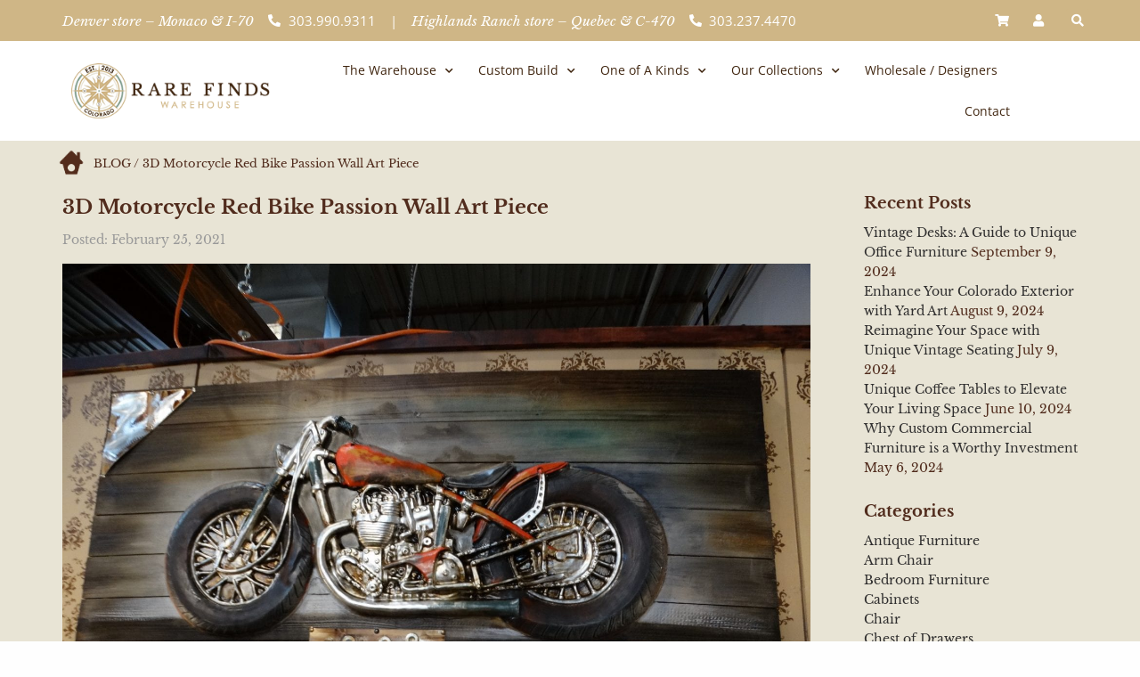

--- FILE ---
content_type: text/html; charset=UTF-8
request_url: https://rare-finds.com/3d-motorcycle-red-bike-passion-wall-art-piece/
body_size: 23108
content:
<!DOCTYPE html><html dir="ltr" lang="en-US" prefix="og: https://ogp.me/ns#"><head><meta charset="UTF-8"><meta name="viewport" content="width=device-width, initial-scale=1.0, viewport-fit=cover" /><title>3D Motorcycle Red Bike Passion Wall Art Piece - Rare Finds Warehouse</title><style>img:is([sizes="auto" i],[sizes^="auto," i]){contain-intrinsic-size:3000px 1500px}</style><meta name="description" content="Motorcycle Wall Art - 3D Motorcycle Red Bike Passion Wall Art Piece This wall art 3D motorbike is mounted on wood slats. The fine details of the bike make it exceptional. The added metal corner accents give it industrial flair. A perfect piece for the motorcycle rider! Here is another 3D metal wall art piece." /><meta name="robots" content="max-image-preview:large" /><meta name="author" content="Rare Finds"/><link rel="stylesheet" media="print" onload="this.onload=null;this.media='all';" id="ao_optimized_gfonts" href="https://fonts.googleapis.com/css?family=Libre+Baskerville%3A400%2C400i%2C700%7CSacramento%7COpen+Sans&amp;display=swap"><link rel="canonical" href="https://rare-finds.com/3d-motorcycle-red-bike-passion-wall-art-piece/" /><meta name="generator" content="All in One SEO Pro (AIOSEO) 4.8.1.1" /><meta property="og:locale" content="en_US" /><meta property="og:site_name" content="Rare Finds Warehouse - Hand-picked, Custom-built Home furnishings from Around the World!" /><meta property="og:type" content="article" /><meta property="og:title" content="3D Motorcycle Red Bike Passion Wall Art Piece - Rare Finds Warehouse" /><meta property="og:description" content="Motorcycle Wall Art - 3D Motorcycle Red Bike Passion Wall Art Piece This wall art 3D motorbike is mounted on wood slats. The fine details of the bike make it exceptional. The added metal corner accents give it industrial flair. A perfect piece for the motorcycle rider! Here is another 3D metal wall art piece." /><meta property="og:url" content="https://rare-finds.com/3d-motorcycle-red-bike-passion-wall-art-piece/" /><meta property="og:image" content="https://rare-finds.com/wp-content/uploads/2019/05/rare_finds_favicon_nkm_icon.ico" /><meta property="og:image:secure_url" content="https://rare-finds.com/wp-content/uploads/2019/05/rare_finds_favicon_nkm_icon.ico" /><meta property="article:published_time" content="2021-02-25T21:44:43+00:00" /><meta property="article:modified_time" content="2022-02-22T13:34:22+00:00" /><meta property="article:publisher" content="https://www.facebook.com/RareFindsWarehouse" /><meta name="twitter:card" content="summary_large_image" /><meta name="twitter:site" content="@rfwarehouse" /><meta name="twitter:title" content="3D Motorcycle Red Bike Passion Wall Art Piece - Rare Finds Warehouse" /><meta name="twitter:description" content="Motorcycle Wall Art - 3D Motorcycle Red Bike Passion Wall Art Piece This wall art 3D motorbike is mounted on wood slats. The fine details of the bike make it exceptional. The added metal corner accents give it industrial flair. A perfect piece for the motorcycle rider! Here is another 3D metal wall art piece." /><meta name="twitter:creator" content="@rfwarehouse" /><meta name="twitter:image" content="https://rare-finds.com/wp-content/uploads/2019/05/rare_finds_favicon_nkm_icon.ico" /> <script type="application/ld+json" class="aioseo-schema">{"@context":"https:\/\/schema.org","@graph":[{"@type":"BlogPosting","@id":"https:\/\/rare-finds.com\/3d-motorcycle-red-bike-passion-wall-art-piece\/#blogposting","name":"3D Motorcycle Red Bike Passion Wall Art Piece - Rare Finds Warehouse","headline":"3D Motorcycle Red Bike Passion Wall Art Piece","author":{"@id":"https:\/\/rare-finds.com\/author\/rfadmin123\/#author"},"publisher":{"@id":"https:\/\/rare-finds.com\/#organization"},"image":{"@type":"ImageObject","url":"https:\/\/rare-finds.com\/wp-content\/uploads\/2021\/02\/DSC02765-1980x1485-1.jpg","width":1980,"height":1485,"caption":"Wall Art 3D Motorcycle Red Bike Passion"},"datePublished":"2021-02-25T21:44:43+00:00","dateModified":"2022-02-22T13:34:22+00:00","inLanguage":"en-US","mainEntityOfPage":{"@id":"https:\/\/rare-finds.com\/3d-motorcycle-red-bike-passion-wall-art-piece\/#webpage"},"isPartOf":{"@id":"https:\/\/rare-finds.com\/3d-motorcycle-red-bike-passion-wall-art-piece\/#webpage"},"articleSection":"Hand Picked, Home Accessories, Home Decorating, Modern Design, Rustic Design Style, Wall Art"},{"@type":"BreadcrumbList","@id":"https:\/\/rare-finds.com\/3d-motorcycle-red-bike-passion-wall-art-piece\/#breadcrumblist","itemListElement":[{"@type":"ListItem","@id":"https:\/\/rare-finds.com\/#listItem","position":1,"name":"Home","item":"https:\/\/rare-finds.com\/","nextItem":{"@type":"ListItem","@id":"https:\/\/rare-finds.com\/3d-motorcycle-red-bike-passion-wall-art-piece\/#listItem","name":"3D Motorcycle Red Bike Passion Wall Art Piece"}},{"@type":"ListItem","@id":"https:\/\/rare-finds.com\/3d-motorcycle-red-bike-passion-wall-art-piece\/#listItem","position":2,"name":"3D Motorcycle Red Bike Passion Wall Art Piece","previousItem":{"@type":"ListItem","@id":"https:\/\/rare-finds.com\/#listItem","name":"Home"}}]},{"@type":"Organization","@id":"https:\/\/rare-finds.com\/#organization","name":"Rare Finds Warehouse","description":"Hand-picked, Custom-built Home furnishings from Around the World!","url":"https:\/\/rare-finds.com\/","telephone":"+13039909311","logo":{"@type":"ImageObject","url":"https:\/\/rare-finds.com\/wp-content\/uploads\/2023\/08\/logo-landscape.png","@id":"https:\/\/rare-finds.com\/3d-motorcycle-red-bike-passion-wall-art-piece\/#organizationLogo","width":276,"height":77},"image":{"@id":"https:\/\/rare-finds.com\/3d-motorcycle-red-bike-passion-wall-art-piece\/#organizationLogo"},"sameAs":["https:\/\/www.facebook.com\/RareFindsWarehouse","https:\/\/twitter.com\/rfwarehouse","https:\/\/www.instagram.com\/rarefindswarehouse\/","https:\/\/www.pinterest.com\/rfwarehouse\/","https:\/\/www.youtube.com\/channel\/UCS226XDI8PGTMKBtFGptPvA","https:\/\/www.yelp.com\/biz\/rare-finds-warehouse-denver"]},{"@type":"Person","@id":"https:\/\/rare-finds.com\/author\/rfadmin123\/#author","url":"https:\/\/rare-finds.com\/author\/rfadmin123\/","name":"Rare Finds","image":{"@type":"ImageObject","@id":"https:\/\/rare-finds.com\/3d-motorcycle-red-bike-passion-wall-art-piece\/#authorImage","url":"https:\/\/secure.gravatar.com\/avatar\/ac4c885d301a838cdad477cf9830c902?s=96&d=mm&r=g","width":96,"height":96,"caption":"Rare Finds"}},{"@type":"WebPage","@id":"https:\/\/rare-finds.com\/3d-motorcycle-red-bike-passion-wall-art-piece\/#webpage","url":"https:\/\/rare-finds.com\/3d-motorcycle-red-bike-passion-wall-art-piece\/","name":"3D Motorcycle Red Bike Passion Wall Art Piece - Rare Finds Warehouse","description":"Motorcycle Wall Art - 3D Motorcycle Red Bike Passion Wall Art Piece This wall art 3D motorbike is mounted on wood slats. The fine details of the bike make it exceptional. The added metal corner accents give it industrial flair. A perfect piece for the motorcycle rider! Here is another 3D metal wall art piece.","inLanguage":"en-US","isPartOf":{"@id":"https:\/\/rare-finds.com\/#website"},"breadcrumb":{"@id":"https:\/\/rare-finds.com\/3d-motorcycle-red-bike-passion-wall-art-piece\/#breadcrumblist"},"author":{"@id":"https:\/\/rare-finds.com\/author\/rfadmin123\/#author"},"creator":{"@id":"https:\/\/rare-finds.com\/author\/rfadmin123\/#author"},"image":{"@type":"ImageObject","url":"https:\/\/rare-finds.com\/wp-content\/uploads\/2021\/02\/DSC02765-1980x1485-1.jpg","@id":"https:\/\/rare-finds.com\/3d-motorcycle-red-bike-passion-wall-art-piece\/#mainImage","width":1980,"height":1485,"caption":"Wall Art 3D Motorcycle Red Bike Passion"},"primaryImageOfPage":{"@id":"https:\/\/rare-finds.com\/3d-motorcycle-red-bike-passion-wall-art-piece\/#mainImage"},"datePublished":"2021-02-25T21:44:43+00:00","dateModified":"2022-02-22T13:34:22+00:00"},{"@type":"WebSite","@id":"https:\/\/rare-finds.com\/#website","url":"https:\/\/rare-finds.com\/","name":"Rare Finds Warehouse","description":"Hand-picked, Custom-built Home furnishings from Around the World!","inLanguage":"en-US","publisher":{"@id":"https:\/\/rare-finds.com\/#organization"}}]}</script>    <script data-cfasync="false" data-pagespeed-no-defer>var gtm4wp_datalayer_name="dataLayer";var dataLayer=dataLayer||[];const gtm4wp_use_sku_instead=false;const gtm4wp_currency='USD';const gtm4wp_product_per_impression=10;const gtm4wp_clear_ecommerce=false;</script> <link rel='dns-prefetch' href='//www.googletagmanager.com' /><link rel='dns-prefetch' href='//static.addtoany.com' /><link rel='dns-prefetch' href='//cdn.jsdelivr.net' /><link href='https://fonts.gstatic.com' crossorigin='anonymous' rel='preconnect' /><link href='https://fonts.googleapis.com' rel='preconnect' /><link href='https://connect.facebook.net' rel='preconnect' /><link href='https://www.google-analytics.com' rel='preconnect' /><link href='https://www.googletagmanager.com' rel='preconnect' /><link rel="alternate" type="application/rss+xml" title="Rare Finds Warehouse &raquo; Feed" href="https://rare-finds.com/feed/" /><link rel="alternate" type="application/rss+xml" title="Rare Finds Warehouse &raquo; Comments Feed" href="https://rare-finds.com/comments/feed/" /><link rel='stylesheet' id='sbi_styles-css' href='https://rare-finds.com/wp-content/plugins/instagram-feed/css/sbi-styles.min.css' type='text/css' media='all' /><link rel='stylesheet' id='wp-block-library-css' href='https://rare-finds.com/wp-includes/css/dist/block-library/style.min.css' type='text/css' media='all' /><style id='classic-theme-styles-inline-css' type='text/css'>/*! This file is auto-generated */
.wp-block-button__link{color:#fff;background-color:#32373c;border-radius:9999px;box-shadow:none;text-decoration:none;padding:calc(.667em + 2px) calc(1.333em + 2px);font-size:1.125em}.wp-block-file__button{background:#32373c;color:#fff;text-decoration:none}</style><style id='global-styles-inline-css' type='text/css'>:root{--wp--preset--aspect-ratio--square:1;--wp--preset--aspect-ratio--4-3:4/3;--wp--preset--aspect-ratio--3-4:3/4;--wp--preset--aspect-ratio--3-2:3/2;--wp--preset--aspect-ratio--2-3:2/3;--wp--preset--aspect-ratio--16-9:16/9;--wp--preset--aspect-ratio--9-16:9/16;--wp--preset--color--black:#000;--wp--preset--color--cyan-bluish-gray:#abb8c3;--wp--preset--color--white:#fff;--wp--preset--color--pale-pink:#f78da7;--wp--preset--color--vivid-red:#cf2e2e;--wp--preset--color--luminous-vivid-orange:#ff6900;--wp--preset--color--luminous-vivid-amber:#fcb900;--wp--preset--color--light-green-cyan:#7bdcb5;--wp--preset--color--vivid-green-cyan:#00d084;--wp--preset--color--pale-cyan-blue:#8ed1fc;--wp--preset--color--vivid-cyan-blue:#0693e3;--wp--preset--color--vivid-purple:#9b51e0;--wp--preset--gradient--vivid-cyan-blue-to-vivid-purple:linear-gradient(135deg,rgba(6,147,227,1) 0%,#9b51e0 100%);--wp--preset--gradient--light-green-cyan-to-vivid-green-cyan:linear-gradient(135deg,#7adcb4 0%,#00d082 100%);--wp--preset--gradient--luminous-vivid-amber-to-luminous-vivid-orange:linear-gradient(135deg,rgba(252,185,0,1) 0%,rgba(255,105,0,1) 100%);--wp--preset--gradient--luminous-vivid-orange-to-vivid-red:linear-gradient(135deg,rgba(255,105,0,1) 0%,#cf2e2e 100%);--wp--preset--gradient--very-light-gray-to-cyan-bluish-gray:linear-gradient(135deg,#eee 0%,#a9b8c3 100%);--wp--preset--gradient--cool-to-warm-spectrum:linear-gradient(135deg,#4aeadc 0%,#9778d1 20%,#cf2aba 40%,#ee2c82 60%,#fb6962 80%,#fef84c 100%);--wp--preset--gradient--blush-light-purple:linear-gradient(135deg,#ffceec 0%,#9896f0 100%);--wp--preset--gradient--blush-bordeaux:linear-gradient(135deg,#fecda5 0%,#fe2d2d 50%,#6b003e 100%);--wp--preset--gradient--luminous-dusk:linear-gradient(135deg,#ffcb70 0%,#c751c0 50%,#4158d0 100%);--wp--preset--gradient--pale-ocean:linear-gradient(135deg,#fff5cb 0%,#b6e3d4 50%,#33a7b5 100%);--wp--preset--gradient--electric-grass:linear-gradient(135deg,#caf880 0%,#71ce7e 100%);--wp--preset--gradient--midnight:linear-gradient(135deg,#020381 0%,#2874fc 100%);--wp--preset--font-size--small:13px;--wp--preset--font-size--medium:20px;--wp--preset--font-size--large:36px;--wp--preset--font-size--x-large:42px;--wp--preset--spacing--20:.44rem;--wp--preset--spacing--30:.67rem;--wp--preset--spacing--40:1rem;--wp--preset--spacing--50:1.5rem;--wp--preset--spacing--60:2.25rem;--wp--preset--spacing--70:3.38rem;--wp--preset--spacing--80:5.06rem;--wp--preset--shadow--natural:6px 6px 9px rgba(0,0,0,.2);--wp--preset--shadow--deep:12px 12px 50px rgba(0,0,0,.4);--wp--preset--shadow--sharp:6px 6px 0px rgba(0,0,0,.2);--wp--preset--shadow--outlined:6px 6px 0px -3px rgba(255,255,255,1),6px 6px rgba(0,0,0,1);--wp--preset--shadow--crisp:6px 6px 0px rgba(0,0,0,1)}:where(.is-layout-flex){gap:.5em}:where(.is-layout-grid){gap:.5em}body .is-layout-flex{display:flex}.is-layout-flex{flex-wrap:wrap;align-items:center}.is-layout-flex>:is(*,div){margin:0}body .is-layout-grid{display:grid}.is-layout-grid>:is(*,div){margin:0}:where(.wp-block-columns.is-layout-flex){gap:2em}:where(.wp-block-columns.is-layout-grid){gap:2em}:where(.wp-block-post-template.is-layout-flex){gap:1.25em}:where(.wp-block-post-template.is-layout-grid){gap:1.25em}.has-black-color{color:var(--wp--preset--color--black) !important}.has-cyan-bluish-gray-color{color:var(--wp--preset--color--cyan-bluish-gray) !important}.has-white-color{color:var(--wp--preset--color--white) !important}.has-pale-pink-color{color:var(--wp--preset--color--pale-pink) !important}.has-vivid-red-color{color:var(--wp--preset--color--vivid-red) !important}.has-luminous-vivid-orange-color{color:var(--wp--preset--color--luminous-vivid-orange) !important}.has-luminous-vivid-amber-color{color:var(--wp--preset--color--luminous-vivid-amber) !important}.has-light-green-cyan-color{color:var(--wp--preset--color--light-green-cyan) !important}.has-vivid-green-cyan-color{color:var(--wp--preset--color--vivid-green-cyan) !important}.has-pale-cyan-blue-color{color:var(--wp--preset--color--pale-cyan-blue) !important}.has-vivid-cyan-blue-color{color:var(--wp--preset--color--vivid-cyan-blue) !important}.has-vivid-purple-color{color:var(--wp--preset--color--vivid-purple) !important}.has-black-background-color{background-color:var(--wp--preset--color--black) !important}.has-cyan-bluish-gray-background-color{background-color:var(--wp--preset--color--cyan-bluish-gray) !important}.has-white-background-color{background-color:var(--wp--preset--color--white) !important}.has-pale-pink-background-color{background-color:var(--wp--preset--color--pale-pink) !important}.has-vivid-red-background-color{background-color:var(--wp--preset--color--vivid-red) !important}.has-luminous-vivid-orange-background-color{background-color:var(--wp--preset--color--luminous-vivid-orange) !important}.has-luminous-vivid-amber-background-color{background-color:var(--wp--preset--color--luminous-vivid-amber) !important}.has-light-green-cyan-background-color{background-color:var(--wp--preset--color--light-green-cyan) !important}.has-vivid-green-cyan-background-color{background-color:var(--wp--preset--color--vivid-green-cyan) !important}.has-pale-cyan-blue-background-color{background-color:var(--wp--preset--color--pale-cyan-blue) !important}.has-vivid-cyan-blue-background-color{background-color:var(--wp--preset--color--vivid-cyan-blue) !important}.has-vivid-purple-background-color{background-color:var(--wp--preset--color--vivid-purple) !important}.has-black-border-color{border-color:var(--wp--preset--color--black) !important}.has-cyan-bluish-gray-border-color{border-color:var(--wp--preset--color--cyan-bluish-gray) !important}.has-white-border-color{border-color:var(--wp--preset--color--white) !important}.has-pale-pink-border-color{border-color:var(--wp--preset--color--pale-pink) !important}.has-vivid-red-border-color{border-color:var(--wp--preset--color--vivid-red) !important}.has-luminous-vivid-orange-border-color{border-color:var(--wp--preset--color--luminous-vivid-orange) !important}.has-luminous-vivid-amber-border-color{border-color:var(--wp--preset--color--luminous-vivid-amber) !important}.has-light-green-cyan-border-color{border-color:var(--wp--preset--color--light-green-cyan) !important}.has-vivid-green-cyan-border-color{border-color:var(--wp--preset--color--vivid-green-cyan) !important}.has-pale-cyan-blue-border-color{border-color:var(--wp--preset--color--pale-cyan-blue) !important}.has-vivid-cyan-blue-border-color{border-color:var(--wp--preset--color--vivid-cyan-blue) !important}.has-vivid-purple-border-color{border-color:var(--wp--preset--color--vivid-purple) !important}.has-vivid-cyan-blue-to-vivid-purple-gradient-background{background:var(--wp--preset--gradient--vivid-cyan-blue-to-vivid-purple) !important}.has-light-green-cyan-to-vivid-green-cyan-gradient-background{background:var(--wp--preset--gradient--light-green-cyan-to-vivid-green-cyan) !important}.has-luminous-vivid-amber-to-luminous-vivid-orange-gradient-background{background:var(--wp--preset--gradient--luminous-vivid-amber-to-luminous-vivid-orange) !important}.has-luminous-vivid-orange-to-vivid-red-gradient-background{background:var(--wp--preset--gradient--luminous-vivid-orange-to-vivid-red) !important}.has-very-light-gray-to-cyan-bluish-gray-gradient-background{background:var(--wp--preset--gradient--very-light-gray-to-cyan-bluish-gray) !important}.has-cool-to-warm-spectrum-gradient-background{background:var(--wp--preset--gradient--cool-to-warm-spectrum) !important}.has-blush-light-purple-gradient-background{background:var(--wp--preset--gradient--blush-light-purple) !important}.has-blush-bordeaux-gradient-background{background:var(--wp--preset--gradient--blush-bordeaux) !important}.has-luminous-dusk-gradient-background{background:var(--wp--preset--gradient--luminous-dusk) !important}.has-pale-ocean-gradient-background{background:var(--wp--preset--gradient--pale-ocean) !important}.has-electric-grass-gradient-background{background:var(--wp--preset--gradient--electric-grass) !important}.has-midnight-gradient-background{background:var(--wp--preset--gradient--midnight) !important}.has-small-font-size{font-size:var(--wp--preset--font-size--small) !important}.has-medium-font-size{font-size:var(--wp--preset--font-size--medium) !important}.has-large-font-size{font-size:var(--wp--preset--font-size--large) !important}.has-x-large-font-size{font-size:var(--wp--preset--font-size--x-large) !important}:where(.wp-block-post-template.is-layout-flex){gap:1.25em}:where(.wp-block-post-template.is-layout-grid){gap:1.25em}:where(.wp-block-columns.is-layout-flex){gap:2em}:where(.wp-block-columns.is-layout-grid){gap:2em}:root :where(.wp-block-pullquote){font-size:1.5em;line-height:1.6}</style><link rel='stylesheet' id='allow-webp-image-css' href='https://rare-finds.com/wp-content/plugins/allow-webp-image/public/css/allow-webp-image-public.css' type='text/css' media='all' /><link rel='stylesheet' id='woocommerce-layout-css' href='https://rare-finds.com/wp-content/cache/autoptimize/css/autoptimize_single_e98f5279cacaef826050eb2595082e77.css' type='text/css' media='all' /><link rel='stylesheet' id='woocommerce-smallscreen-css' href='https://rare-finds.com/wp-content/cache/autoptimize/css/autoptimize_single_59d266c0ea580aae1113acb3761f7ad5.css' type='text/css' media='only screen and (max-width: 768px)' /><link rel='stylesheet' id='woocommerce-general-css' href='https://rare-finds.com/wp-content/cache/autoptimize/css/autoptimize_single_213126d360160f3d4e14446e52dcea9e.css' type='text/css' media='all' /><style id='woocommerce-inline-inline-css' type='text/css'>.woocommerce form .form-row .required{visibility:visible}</style><link rel='stylesheet' id='megamenu-css' href='https://rare-finds.com/wp-content/uploads/maxmegamenu/style.css' type='text/css' media='all' /><link rel='stylesheet' id='dashicons-css' href='https://rare-finds.com/wp-includes/css/dashicons.min.css' type='text/css' media='all' /><link rel='stylesheet' id='brands-styles-css' href='https://rare-finds.com/wp-content/cache/autoptimize/css/autoptimize_single_48d56016b20f151be4f24ba6d0eb1be4.css' type='text/css' media='all' /><link rel='stylesheet' id='elementor-frontend-css' href='https://rare-finds.com/wp-content/plugins/elementor/assets/css/frontend.min.css' type='text/css' media='all' /><link rel='stylesheet' id='widget-icon-list-css' href='https://rare-finds.com/wp-content/plugins/elementor/assets/css/widget-icon-list.min.css' type='text/css' media='all' /><link rel='stylesheet' id='widget-search-form-css' href='https://rare-finds.com/wp-content/plugins/elementor-pro/assets/css/widget-search-form.min.css' type='text/css' media='all' /><link rel='stylesheet' id='elementor-icons-shared-0-css' href='https://rare-finds.com/wp-content/plugins/elementor/assets/lib/font-awesome/css/fontawesome.min.css' type='text/css' media='all' /><link rel='stylesheet' id='elementor-icons-fa-solid-css' href='https://rare-finds.com/wp-content/plugins/elementor/assets/lib/font-awesome/css/solid.min.css' type='text/css' media='all' /><link rel='stylesheet' id='widget-image-css' href='https://rare-finds.com/wp-content/plugins/elementor/assets/css/widget-image.min.css' type='text/css' media='all' /><link rel='stylesheet' id='widget-nav-menu-css' href='https://rare-finds.com/wp-content/plugins/elementor-pro/assets/css/widget-nav-menu.min.css' type='text/css' media='all' /><link rel='stylesheet' id='widget-social-icons-css' href='https://rare-finds.com/wp-content/plugins/elementor/assets/css/widget-social-icons.min.css' type='text/css' media='all' /><link rel='stylesheet' id='e-apple-webkit-css' href='https://rare-finds.com/wp-content/plugins/elementor/assets/css/conditionals/apple-webkit.min.css' type='text/css' media='all' /><link rel='stylesheet' id='elementor-icons-css' href='https://rare-finds.com/wp-content/plugins/elementor/assets/lib/eicons/css/elementor-icons.min.css' type='text/css' media='all' /><link rel='stylesheet' id='elementor-post-38606-css' href='https://rare-finds.com/wp-content/uploads/elementor/css/post-38606.css' type='text/css' media='all' /><link rel='stylesheet' id='sbistyles-css' href='https://rare-finds.com/wp-content/plugins/instagram-feed/css/sbi-styles.min.css' type='text/css' media='all' /><link rel='stylesheet' id='elementor-post-38640-css' href='https://rare-finds.com/wp-content/uploads/elementor/css/post-38640.css' type='text/css' media='all' /><link rel='stylesheet' id='elementor-post-38642-css' href='https://rare-finds.com/wp-content/uploads/elementor/css/post-38642.css' type='text/css' media='all' /><link rel='stylesheet' id='pmw-public-elementor-fix-css' href='https://rare-finds.com/wp-content/cache/autoptimize/css/autoptimize_single_09bd634db77ca51683ab8d944b349348.css' type='text/css' media='all' /><link rel='stylesheet' id='addtoany-css' href='https://rare-finds.com/wp-content/plugins/add-to-any/addtoany.min.css' type='text/css' media='all' /><link rel='stylesheet' id='wp-featherlight-css' href='https://rare-finds.com/wp-content/plugins/wp-featherlight/css/wp-featherlight.min.css' type='text/css' media='all' /><link rel='stylesheet' id='foundation-css-css' href='https://rare-finds.com/wp-content/themes/rare-finds/foundation-sites/dist/css/foundation.min.css' type='text/css' media='all' /><link rel='stylesheet' id='font-awesome-css' href='https://rare-finds.com/wp-content/plugins/elementor/assets/lib/font-awesome/css/font-awesome.min.css' type='text/css' media='all' /><link rel='stylesheet' id='bx-slider-css-css' href='//cdn.jsdelivr.net/bxslider/4.2.12/jquery.bxslider.css' type='text/css' media='all' /><link rel='stylesheet' id='site-css-css' href='https://rare-finds.com/wp-content/cache/autoptimize/css/autoptimize_single_55d4a889fba5128af72997e228a06984.css' type='text/css' media='all' /><link rel='stylesheet' id='elementor-gf-local-librebaskerville-css' href='https://rare-finds.com/wp-content/uploads/elementor/google-fonts/css/librebaskerville.css' type='text/css' media='all' /><link rel='stylesheet' id='elementor-gf-local-opensans-css' href='https://rare-finds.com/wp-content/uploads/elementor/google-fonts/css/opensans.css' type='text/css' media='all' /><link rel='stylesheet' id='elementor-icons-fa-brands-css' href='https://rare-finds.com/wp-content/plugins/elementor/assets/lib/font-awesome/css/brands.min.css' type='text/css' media='all' /> <script defer id="woocommerce-google-analytics-integration-gtag-js-after" src="[data-uri]"></script> <script src="https://rare-finds.com/wp-includes/js/dist/hooks.min.js" id="wp-hooks-js"></script> <script defer id="addtoany-core-js-before" src="[data-uri]"></script> <script defer src="https://static.addtoany.com/menu/page.js" id="addtoany-core-js"></script> <script src="https://rare-finds.com/wp-includes/js/jquery/jquery.min.js" id="jquery-core-js"></script> <script defer src="https://rare-finds.com/wp-includes/js/jquery/jquery-migrate.min.js" id="jquery-migrate-js"></script> <script defer src="https://rare-finds.com/wp-content/plugins/add-to-any/addtoany.min.js" id="addtoany-jquery-js"></script> <script defer src="https://rare-finds.com/wp-content/cache/autoptimize/js/autoptimize_single_49cea0a781874a962879c2caca9bc322.js" id="allow-webp-image-js"></script> <script src="https://rare-finds.com/wp-content/plugins/woocommerce/assets/js/jquery-blockui/jquery.blockUI.min.js" id="jquery-blockui-js" defer data-wp-strategy="defer"></script> <script defer id="wc-add-to-cart-js-extra" src="[data-uri]"></script> <script src="https://rare-finds.com/wp-content/plugins/woocommerce/assets/js/frontend/add-to-cart.min.js" id="wc-add-to-cart-js" defer data-wp-strategy="defer"></script> <script src="https://rare-finds.com/wp-content/plugins/woocommerce/assets/js/js-cookie/js.cookie.min.js" id="js-cookie-js" defer data-wp-strategy="defer"></script> <script defer id="woocommerce-js-extra" src="[data-uri]"></script> <script src="https://rare-finds.com/wp-content/plugins/woocommerce/assets/js/frontend/woocommerce.min.js" id="woocommerce-js" defer data-wp-strategy="defer"></script> <script defer id="wpm-js-extra" src="[data-uri]"></script> <script defer src="https://rare-finds.com/wp-content/plugins/woocommerce-google-adwords-conversion-tracking-tag/js/public/wpm-public.p1.min.js" id="wpm-js"></script> <link rel="https://api.w.org/" href="https://rare-finds.com/wp-json/" /><link rel="alternate" title="JSON" type="application/json" href="https://rare-finds.com/wp-json/wp/v2/posts/26387" /><link rel='shortlink' href='https://rare-finds.com/?p=26387' /><link rel="alternate" title="oEmbed (JSON)" type="application/json+oembed" href="https://rare-finds.com/wp-json/oembed/1.0/embed?url=https%3A%2F%2Frare-finds.com%2F3d-motorcycle-red-bike-passion-wall-art-piece%2F" /><link rel="alternate" title="oEmbed (XML)" type="text/xml+oembed" href="https://rare-finds.com/wp-json/oembed/1.0/embed?url=https%3A%2F%2Frare-finds.com%2F3d-motorcycle-red-bike-passion-wall-art-piece%2F&#038;format=xml" />  <script data-cfasync="false" data-pagespeed-no-defer type="text/javascript">var dataLayer_content={"visitorLoginState":"logged-out","visitorType":"visitor-logged-out","visitorEmail":"","visitorEmailHash":"","visitorRegistrationDate":"","visitorUsername":"","visitorIP":"3.19.62.165","pageTitle":"3D Motorcycle Red Bike Passion Wall Art Piece - Rare Finds Warehouse","pagePostType":"post","pagePostType2":"single-post","pageCategory":["hand-picked","home-accessories","home-decorating","modern-design","rustic-design-style","wall-art"],"pagePostAuthorID":3,"pagePostAuthor":"Rare Finds","pagePostDate":"February 25, 2021","pagePostDateYear":2021,"pagePostDateMonth":2,"pagePostDateDay":25,"pagePostDateDayName":"Thursday","pagePostDateHour":21,"pagePostDateMinute":44,"pagePostDateIso":"2021-02-25T21:44:43+00:00","pagePostDateUnix":1614289483,"pagePostTerms":{"category":["Hand Picked","Home Accessories","Home Decorating","Modern Design","Rustic Design Style","Wall Art"],"meta":{"wp_featherlight_disable":"","wpil_sync_report3":1,"wpil_links_inbound_internal_count":0,"wpil_links_inbound_internal_count_data":"a:0:{}","wpil_links_outbound_internal_count":1,"wpil_links_outbound_internal_count_data":"a:1:{i:0;O:15:\"Wpil_Model_Link\":8:{s:7:\"link_id\";i:0;s:3:\"url\";s:46:\"https:\/\/rare-finds.com\/wall-art-3d-motorcycle\/\";s:4:\"host\";s:14:\"rare-finds.com\";s:8:\"internal\";b:1;s:4:\"post\";O:15:\"Wpil_Model_Post\":9:{s:2:\"id\";i:15644;s:5:\"title\";N;s:4:\"type\";s:4:\"post\";s:6:\"status\";N;s:7:\"content\";N;s:5:\"links\";N;s:4:\"slug\";N;s:6:\"clicks\";N;s:8:\"position\";N;}s:6:\"anchor\";s:17:\"3D metal wall art\";s:15:\"added_by_plugin\";b:0;s:8:\"location\";s:7:\"content\";}}","wpil_links_outbound_external_count":0,"wpil_links_outbound_external_count_data":"a:0:{}","wpil_sync_report2_time":"2022-02-22T13:34:22+00:00"}},"postCountOnPage":1,"postCountTotal":1,"postID":26387,"postFormat":"standard"};dataLayer.push(dataLayer_content);</script> <script data-cfasync="false">(function(w,d,s,l,i){w[l]=w[l]||[];w[l].push({'gtm.start':new Date().getTime(),event:'gtm.js'});var f=d.getElementsByTagName(s)[0],j=d.createElement(s),dl=l!='dataLayer'?'&l='+l:'';j.async=true;j.src='//www.googletagmanager.com/gtm.js?id='+i+dl;f.parentNode.insertBefore(j,f);})(window,document,'script','dataLayer','GTM-WP2J8JS');</script>  <noscript><style>.woocommerce-product-gallery{opacity:1 !important}</style></noscript><meta name="generator" content="Elementor 3.28.4; features: additional_custom_breakpoints, e_local_google_fonts; settings: css_print_method-external, google_font-enabled, font_display-swap">  <script defer src="[data-uri]"></script>  <script defer src="[data-uri]"></script> <script defer src="[data-uri]"></script><script defer src="[data-uri]"></script>  <script defer src="[data-uri]"></script> <style>.e-con.e-parent:nth-of-type(n+4):not(.e-lazyloaded):not(.e-no-lazyload),.e-con.e-parent:nth-of-type(n+4):not(.e-lazyloaded):not(.e-no-lazyload) *{background-image:none !important}@media screen and (max-height:1024px){.e-con.e-parent:nth-of-type(n+3):not(.e-lazyloaded):not(.e-no-lazyload),.e-con.e-parent:nth-of-type(n+3):not(.e-lazyloaded):not(.e-no-lazyload) *{background-image:none !important}}@media screen and (max-height:640px){.e-con.e-parent:nth-of-type(n+2):not(.e-lazyloaded):not(.e-no-lazyload),.e-con.e-parent:nth-of-type(n+2):not(.e-lazyloaded):not(.e-no-lazyload) *{background-image:none !important}}</style><link rel="icon" href="https://rare-finds.com/wp-content/uploads/2019/05/rare_finds_favicon_nkm_icon-100x100.ico" sizes="32x32" /><link rel="icon" href="https://rare-finds.com/wp-content/uploads/2019/05/rare_finds_favicon_nkm_icon.ico" sizes="192x192" /><link rel="apple-touch-icon" href="https://rare-finds.com/wp-content/uploads/2019/05/rare_finds_favicon_nkm_icon.ico" /><meta name="msapplication-TileImage" content="https://rare-finds.com/wp-content/uploads/2019/05/rare_finds_favicon_nkm_icon.ico" /><style type="text/css" id="wp-custom-css">.swiper-slide-contents{background-color:#140b03d9;padding:40px 80px}.price{display:none !important}.place-card.place-card-large{display:none}.reviews-button iframe{width:140px !important;margin:auto}.reviews-button{text-align:center}.post-meta{display:none}#world-map-marker .elementor-icon-box-content{background-color:#fff;padding:2px 8px;border-radius:4px}#world-map-style .elementor-icon-box-icon{cursor:pointer}#world-map-marker .elementor-icon-box-wrapper .elementor-icon-box-content{display:none}#world-map-marker .elementor-icon-box-wrapper:hover .elementor-icon-box-content{display:block}#world-map-marker .elementor-icon-box-wrapper .elementor-icon-box-content .elementor-icon-box-title{font-size:16px !important}</style><style type="text/css"></style></head><body class="post-template-default single single-post postid-26387 single-format-standard wp-custom-logo theme-rare-finds woocommerce-no-js mega-menu-main-nav mega-menu-footer-links wp-featherlight-captions elementor-default elementor-kit-38606"> <noscript><iframe src="https://www.googletagmanager.com/ns.html?id=GTM-WP2J8JS" height="0" width="0" style="display:none;visibility:hidden" aria-hidden="true"></iframe></noscript> <noscript> <img height="1" width="1" style="display:none" alt="fbpx"
src="https://www.facebook.com/tr?id=545856489363321&ev=PageView&noscript=1" /> </noscript><div data-elementor-type="header" data-elementor-id="38640" class="elementor elementor-38640 elementor-location-header" data-elementor-post-type="elementor_library"><section class="elementor-section elementor-top-section elementor-element elementor-element-17d19659 elementor-hidden-tablet elementor-hidden-mobile elementor-section-boxed elementor-section-height-default elementor-section-height-default" data-id="17d19659" data-element_type="section" data-settings="{&quot;background_background&quot;:&quot;classic&quot;}"><div class="elementor-container elementor-column-gap-no"><div class="elementor-column elementor-col-50 elementor-top-column elementor-element elementor-element-6b2a3d66" data-id="6b2a3d66" data-element_type="column"><div class="elementor-widget-wrap elementor-element-populated"><div class="elementor-element elementor-element-185abf4 elementor-icon-list--layout-inline elementor-list-item-link-full_width elementor-widget elementor-widget-icon-list" data-id="185abf4" data-element_type="widget" data-widget_type="icon-list.default"><div class="elementor-widget-container"><ul class="elementor-icon-list-items elementor-inline-items"><li class="elementor-icon-list-item elementor-inline-item"> <span class="elementor-icon-list-text"><span style="font-family:Libre Baskerville, Sans-serif; font-style:italic">Denver store – Monaco & I-70<span></span></li><li class="elementor-icon-list-item elementor-inline-item"> <a href="tel:303-990-9311"> <span class="elementor-icon-list-icon"> <i aria-hidden="true" class="fas fa-phone-alt"></i> </span> <span class="elementor-icon-list-text">303.990.9311</span> </a></li><li class="elementor-icon-list-item elementor-inline-item"> <span class="elementor-icon-list-text">|</span></li><li class="elementor-icon-list-item elementor-inline-item"> <span class="elementor-icon-list-text"><span style="font-family:Libre Baskerville, Sans-serif; font-style:italic">Highlands Ranch store – Quebec & C-470</span></span></li><li class="elementor-icon-list-item elementor-inline-item"> <a href="tel:303-237-4470"> <span class="elementor-icon-list-icon"> <i aria-hidden="true" class="fas fa-phone-alt"></i> </span> <span class="elementor-icon-list-text">303.237.4470</span> </a></li></ul></div></div></div></div><div class="elementor-column elementor-col-50 elementor-top-column elementor-element elementor-element-a66aa98" data-id="a66aa98" data-element_type="column"><div class="elementor-widget-wrap elementor-element-populated"><section class="elementor-section elementor-inner-section elementor-element elementor-element-13dad96d elementor-section-boxed elementor-section-height-default elementor-section-height-default" data-id="13dad96d" data-element_type="section"><div class="elementor-container elementor-column-gap-default"><div class="elementor-column elementor-col-50 elementor-inner-column elementor-element elementor-element-d7f68cb" data-id="d7f68cb" data-element_type="column"><div class="elementor-widget-wrap elementor-element-populated"><div class="elementor-element elementor-element-10ca9ad1 elementor-icon-list--layout-inline elementor-align-right elementor-list-item-link-full_width elementor-widget elementor-widget-icon-list" data-id="10ca9ad1" data-element_type="widget" data-widget_type="icon-list.default"><div class="elementor-widget-container"><ul class="elementor-icon-list-items elementor-inline-items"><li class="elementor-icon-list-item elementor-inline-item"> <a href="https://rare-finds.com/cart/"> <span class="elementor-icon-list-icon"> <i aria-hidden="true" class="fas fa-shopping-cart"></i> </span> <span class="elementor-icon-list-text"></span> </a></li><li class="elementor-icon-list-item elementor-inline-item"> <a href="https://rare-finds.com/my-account/"> <span class="elementor-icon-list-icon"> <i aria-hidden="true" class="fas fa-user"></i> </span> <span class="elementor-icon-list-text"></span> </a></li></ul></div></div></div></div><div class="elementor-column elementor-col-50 elementor-inner-column elementor-element elementor-element-3e8b4ada" data-id="3e8b4ada" data-element_type="column"><div class="elementor-widget-wrap elementor-element-populated"><div class="elementor-element elementor-element-46a4cc59 elementor-search-form--skin-full_screen elementor-widget elementor-widget-search-form" data-id="46a4cc59" data-element_type="widget" data-settings="{&quot;skin&quot;:&quot;full_screen&quot;}" data-widget_type="search-form.default"><div class="elementor-widget-container"> <search role="search"><form class="elementor-search-form" action="https://rare-finds.com" method="get"><div class="elementor-search-form__toggle" role="button" tabindex="0" aria-label="Search"> <i aria-hidden="true" class="fas fa-search"></i></div><div class="elementor-search-form__container"> <label class="elementor-screen-only" for="elementor-search-form-46a4cc59">Search</label> <input id="elementor-search-form-46a4cc59" placeholder="" class="elementor-search-form__input" type="search" name="s" value=""><div class="dialog-lightbox-close-button dialog-close-button" role="button" tabindex="0" aria-label="Close this search box."> <i aria-hidden="true" class="eicon-close"></i></div></div></form> </search></div></div></div></div></div></section></div></div></div></section><section class="elementor-section elementor-top-section elementor-element elementor-element-5fcd178c elementor-section-boxed elementor-section-height-default elementor-section-height-default" data-id="5fcd178c" data-element_type="section" data-settings="{&quot;background_background&quot;:&quot;classic&quot;}"><div class="elementor-container elementor-column-gap-default"><div class="elementor-column elementor-col-50 elementor-top-column elementor-element elementor-element-298301e" data-id="298301e" data-element_type="column"><div class="elementor-widget-wrap elementor-element-populated"><div class="elementor-element elementor-element-4ddce56d elementor-widget elementor-widget-image" data-id="4ddce56d" data-element_type="widget" data-widget_type="image.default"><div class="elementor-widget-container"> <a href="/"> <img width="276" height="77" src="https://rare-finds.com/wp-content/uploads/2023/08/logo-landscape.png" class="attachment-large size-large wp-image-38613" alt="" title="logo-landscape - Rare Finds Warehouse" /> </a></div></div></div></div><div class="elementor-column elementor-col-50 elementor-top-column elementor-element elementor-element-632d7cee" data-id="632d7cee" data-element_type="column"><div class="elementor-widget-wrap elementor-element-populated"><div class="elementor-element elementor-element-705ec901 elementor-nav-menu__align-end elementor-widget__width-initial elementor-nav-menu--stretch elementor-nav-menu--dropdown-tablet elementor-nav-menu__text-align-aside elementor-nav-menu--toggle elementor-nav-menu--burger elementor-widget elementor-widget-nav-menu" data-id="705ec901" data-element_type="widget" data-settings="{&quot;submenu_icon&quot;:{&quot;value&quot;:&quot;&lt;i class=\&quot;fas fa-chevron-down\&quot;&gt;&lt;\/i&gt;&quot;,&quot;library&quot;:&quot;fa-solid&quot;},&quot;full_width&quot;:&quot;stretch&quot;,&quot;layout&quot;:&quot;horizontal&quot;,&quot;toggle&quot;:&quot;burger&quot;}" data-widget_type="nav-menu.default"><div class="elementor-widget-container"><nav aria-label="Menu" class="elementor-nav-menu--main elementor-nav-menu__container elementor-nav-menu--layout-horizontal e--pointer-none"><ul id="menu-1-705ec901" class="elementor-nav-menu"><li class="menu-item menu-item-type-custom menu-item-object-custom menu-item-has-children menu-item-4"><a href="#" class="elementor-item elementor-item-anchor">The Warehouse</a><ul class="sub-menu elementor-nav-menu--dropdown"><li class="menu-item menu-item-type-post_type menu-item-object-page menu-item-15183"><a href="https://rare-finds.com/about/" class="elementor-sub-item">Our Rare Finds Family</a></li><li class="menu-item menu-item-type-post_type menu-item-object-page menu-item-20247"><a href="https://rare-finds.com/highlands-ranch-furniture-store/" class="elementor-sub-item">Highlands Ranch Store</a></li><li class="menu-item menu-item-type-post_type menu-item-object-page menu-item-15049"><a href="https://rare-finds.com/virtual-tour/" class="elementor-sub-item">Virtual Tour</a></li><li class="menu-item menu-item-type-post_type menu-item-object-page current_page_parent menu-item-15184"><a href="https://rare-finds.com/about/furniture-blog/" class="elementor-sub-item">Blog</a></li><li class="menu-item menu-item-type-post_type menu-item-object-page menu-item-15375"><a href="https://rare-finds.com/tonys-pickings/" class="elementor-sub-item">Tony’s Pickings</a></li><li class="menu-item menu-item-type-post_type menu-item-object-page menu-item-15200"><a href="https://rare-finds.com/community/" class="elementor-sub-item">Community</a></li><li class="menu-item menu-item-type-post_type menu-item-object-page menu-item-15369"><a href="https://rare-finds.com/reviews/" class="elementor-sub-item">Review Us</a></li><li class="menu-item menu-item-type-post_type menu-item-object-page menu-item-15204"><a href="https://rare-finds.com/delivery/" class="elementor-sub-item">Delivery / Store Pick up / Returns</a></li><li class="menu-item menu-item-type-post_type menu-item-object-page menu-item-privacy-policy menu-item-15250"><a rel="privacy-policy" href="https://rare-finds.com/security-privacy/" class="elementor-sub-item">Security &#038; Privacy</a></li></ul></li><li class="menu-item menu-item-type-custom menu-item-object-custom menu-item-has-children menu-item-5"><a class="elementor-item">Custom Build</a><ul class="sub-menu elementor-nav-menu--dropdown"><li class="menu-item menu-item-type-custom menu-item-object-custom menu-item-15056"><a href="https://rare-finds.com/commercial-custom-build-furniture/" class="elementor-sub-item">Commercial Build</a></li></ul></li><li class="menu-item menu-item-type-custom menu-item-object-custom menu-item-has-children menu-item-6"><a href="#" class="elementor-item elementor-item-anchor">One of A Kinds</a><ul class="sub-menu elementor-nav-menu--dropdown"><li class="menu-item menu-item-type-custom menu-item-object-custom menu-item-15543"><a href="https://rare-finds.com/one-of-a-kind/" class="elementor-sub-item">One-of-a-Kind Items</a></li><li class="menu-item menu-item-type-post_type menu-item-object-page menu-item-15572"><a href="https://rare-finds.com/architectural-salvage-denver/" class="elementor-sub-item">Architectural Salvage</a></li><li class="menu-item menu-item-type-post_type menu-item-object-page menu-item-15574"><a href="https://rare-finds.com/vintage-antique-furniture-denver/" class="elementor-sub-item">Vintage / Antique Furniture</a></li></ul></li><li class="megamenu menu-item menu-item-type-custom menu-item-object-custom menu-item-has-children menu-item-7"><a href="#" class="elementor-item elementor-item-anchor">Our Collections</a><ul class="sub-menu elementor-nav-menu--dropdown"><li class="menu-item menu-item-type-taxonomy menu-item-object-product_cat menu-item-has-children menu-item-15061"><a href="https://rare-finds.com/our-tables/" class="elementor-sub-item">Tables</a><ul class="sub-menu elementor-nav-menu--dropdown"><li class="menu-item menu-item-type-taxonomy menu-item-object-product_cat menu-item-15064"><a href="https://rare-finds.com/dining-tables/" class="elementor-sub-item">Dining Tables</a></li><li class="menu-item menu-item-type-taxonomy menu-item-object-product_cat menu-item-15065"><a href="https://rare-finds.com/end-tables/" class="elementor-sub-item">End &amp; Side Tables</a></li><li class="menu-item menu-item-type-taxonomy menu-item-object-product_cat menu-item-15066"><a href="https://rare-finds.com/consoles-and-sofa-tables/" class="elementor-sub-item">Consoles and Sofa Tables</a></li><li class="menu-item menu-item-type-taxonomy menu-item-object-product_cat menu-item-15067"><a href="https://rare-finds.com/coffee-tables/" class="elementor-sub-item">Coffee Tables</a></li><li class="menu-item menu-item-type-taxonomy menu-item-object-product_cat menu-item-15068"><a href="https://rare-finds.com/desks/" class="elementor-sub-item">Desks</a></li></ul></li><li class="menu-item menu-item-type-taxonomy menu-item-object-product_cat menu-item-has-children menu-item-15283"><a href="https://rare-finds.com/seating/" class="elementor-sub-item">Seating</a><ul class="sub-menu elementor-nav-menu--dropdown"><li class="menu-item menu-item-type-taxonomy menu-item-object-product_cat menu-item-15211"><a href="https://rare-finds.com/side-chairs/" class="elementor-sub-item">Side Chairs</a></li><li class="menu-item menu-item-type-taxonomy menu-item-object-product_cat menu-item-15213"><a href="https://rare-finds.com/dining-chairs/" class="elementor-sub-item">Dining Chairs</a></li><li class="menu-item menu-item-type-taxonomy menu-item-object-product_cat menu-item-15214"><a href="https://rare-finds.com/stools/" class="elementor-sub-item">Stools</a></li><li class="menu-item menu-item-type-taxonomy menu-item-object-product_cat menu-item-15212"><a href="https://rare-finds.com/barstools/" class="elementor-sub-item">Barstools</a></li><li class="menu-item menu-item-type-taxonomy menu-item-object-product_cat menu-item-19582"><a href="https://rare-finds.com/benches/" class="elementor-sub-item">Benches</a></li><li class="menu-item menu-item-type-taxonomy menu-item-object-product_cat menu-item-15216"><a href="https://rare-finds.com/arm-chairs/" class="elementor-sub-item">Arm Chairs</a></li><li class="menu-item menu-item-type-taxonomy menu-item-object-product_cat menu-item-15220"><a href="https://rare-finds.com/sofas/" class="elementor-sub-item">Sofas &amp; Couches</a></li></ul></li><li class="menu-item menu-item-type-taxonomy menu-item-object-product_cat menu-item-has-children menu-item-15281"><a href="https://rare-finds.com/furniture/" class="elementor-sub-item">Best Furniture Store – Types, Affordable, Custom, Modern, Reclaimed, Outdoor, Vintage</a><ul class="sub-menu elementor-nav-menu--dropdown"><li class="menu-item menu-item-type-taxonomy menu-item-object-product_cat menu-item-15219"><a href="https://rare-finds.com/cabinets-buffets-hutches-sideboards/" class="elementor-sub-item">Cabinets, Buffets, Hutches &amp; Sideboards</a></li><li class="menu-item menu-item-type-taxonomy menu-item-object-product_cat menu-item-15222"><a href="https://rare-finds.com/tv-entertainment-consoles/" class="elementor-sub-item">TV Entertainment Consoles</a></li><li class="menu-item menu-item-type-taxonomy menu-item-object-product_cat menu-item-15075"><a href="https://rare-finds.com/nightstands/" class="elementor-sub-item">Nightstands</a></li><li class="menu-item menu-item-type-taxonomy menu-item-object-product_cat menu-item-15224"><a href="https://rare-finds.com/chest-of-drawers-dressers/" class="elementor-sub-item">Chest of Drawers &amp; Dressers</a></li><li class="menu-item menu-item-type-taxonomy menu-item-object-product_cat menu-item-15076"><a href="https://rare-finds.com/trunks-and-chests/" class="elementor-sub-item">Trunks &amp; Chests</a></li><li class="menu-item menu-item-type-taxonomy menu-item-object-product_cat menu-item-15227"><a href="https://rare-finds.com/shelves/" class="elementor-sub-item">Shelves</a></li><li class="menu-item menu-item-type-taxonomy menu-item-object-product_cat menu-item-15077"><a href="https://rare-finds.com/wine-racks/" class="elementor-sub-item">Wine Racks, Bars &amp; Carts</a></li><li class="menu-item menu-item-type-taxonomy menu-item-object-product_cat menu-item-15229"><a href="https://rare-finds.com/islands/" class="elementor-sub-item">Islands</a></li><li class="menu-item menu-item-type-taxonomy menu-item-object-product_cat menu-item-15078"><a href="https://rare-finds.com/hall-trees/" class="elementor-sub-item">Hall Trees</a></li><li class="menu-item menu-item-type-taxonomy menu-item-object-product_cat menu-item-15228"><a href="https://rare-finds.com/bed-frames/" class="elementor-sub-item">Bed Frames</a></li></ul></li><li class="menu-item menu-item-type-taxonomy menu-item-object-product_cat menu-item-has-children menu-item-15079"><a href="https://rare-finds.com/accessories/" class="elementor-sub-item">Accessories</a><ul class="sub-menu elementor-nav-menu--dropdown"><li class="menu-item menu-item-type-taxonomy menu-item-object-product_cat menu-item-15242"><a href="https://rare-finds.com/containers/" class="elementor-sub-item">Containers</a></li><li class="menu-item menu-item-type-taxonomy menu-item-object-product_cat menu-item-15080"><a href="https://rare-finds.com/candleholders/" class="elementor-sub-item">Candleholders</a></li><li class="menu-item menu-item-type-taxonomy menu-item-object-product_cat menu-item-15230"><a href="https://rare-finds.com/decor/" class="elementor-sub-item">Décor</a></li><li class="menu-item menu-item-type-taxonomy menu-item-object-product_cat menu-item-15239"><a href="https://rare-finds.com/yard-art/" class="elementor-sub-item">Yard Art</a></li><li class="menu-item menu-item-type-taxonomy menu-item-object-product_cat menu-item-15243"><a href="https://rare-finds.com/textiles/" class="elementor-sub-item">Textiles</a></li><li class="menu-item menu-item-type-taxonomy menu-item-object-product_cat menu-item-15081"><a href="https://rare-finds.com/stone-wood-metal-and-glass-accents/" class="elementor-sub-item">Stone, Wood, Metal and Glass Accents</a></li></ul></li><li class="menu-item menu-item-type-taxonomy menu-item-object-product_cat menu-item-has-children menu-item-15285"><a href="https://rare-finds.com/wall-decor/" class="elementor-sub-item">Wall Decor</a><ul class="sub-menu elementor-nav-menu--dropdown"><li class="menu-item menu-item-type-taxonomy menu-item-object-product_cat menu-item-15240"><a href="https://rare-finds.com/wall-art/" class="elementor-sub-item">Wall Art</a></li><li class="menu-item menu-item-type-taxonomy menu-item-object-product_cat menu-item-15083"><a href="https://rare-finds.com/clocks/" class="elementor-sub-item">Clocks</a></li><li class="menu-item menu-item-type-taxonomy menu-item-object-product_cat menu-item-15084"><a href="https://rare-finds.com/mirrors/" class="elementor-sub-item">Mirrors</a></li><li class="menu-item menu-item-type-taxonomy menu-item-object-product_cat menu-item-15231"><a href="https://rare-finds.com/doors-gates-windows/" class="elementor-sub-item">Doors, Gates &amp; Windows</a></li><li class="menu-item menu-item-type-taxonomy menu-item-object-product_cat menu-item-15086"><a href="https://rare-finds.com/coat-racks/" class="elementor-sub-item">Coat Racks &#038; Hooks</a></li></ul></li><li class="menu-item menu-item-type-taxonomy menu-item-object-product_cat menu-item-has-children menu-item-15282"><a href="https://rare-finds.com/lighting/" class="elementor-sub-item">Lighting</a><ul class="sub-menu elementor-nav-menu--dropdown"><li class="menu-item menu-item-type-taxonomy menu-item-object-product_cat menu-item-15088"><a href="https://rare-finds.com/table-and-desk-lamps/" class="elementor-sub-item">Table and Desk Lamps</a></li><li class="menu-item menu-item-type-taxonomy menu-item-object-product_cat menu-item-15089"><a href="https://rare-finds.com/chandeliers-and-hanging-lamps/" class="elementor-sub-item">Chandeliers</a></li><li class="menu-item menu-item-type-taxonomy menu-item-object-product_cat menu-item-15235"><a href="https://rare-finds.com/hanging-lamps/" class="elementor-sub-item">Hanging Lamps</a></li><li class="menu-item menu-item-type-taxonomy menu-item-object-product_cat menu-item-15090"><a href="https://rare-finds.com/sconces/" class="elementor-sub-item">Sconces</a></li><li class="menu-item menu-item-type-taxonomy menu-item-object-product_cat menu-item-15091"><a href="https://rare-finds.com/floor-lamps/" class="elementor-sub-item">Floor Lamps</a></li></ul></li></ul></li><li class="menu-item menu-item-type-post_type menu-item-object-page menu-item-15245"><a href="https://rare-finds.com/wholesale-furniture/" class="elementor-item">Wholesale / Designers</a></li><li class="menu-item menu-item-type-post_type menu-item-object-page menu-item-15342"><a href="https://rare-finds.com/contact/" class="elementor-item">Contact</a></li></ul></nav><div class="elementor-menu-toggle" role="button" tabindex="0" aria-label="Menu Toggle" aria-expanded="false"> <i aria-hidden="true" role="presentation" class="elementor-menu-toggle__icon--open eicon-menu-bar"></i><i aria-hidden="true" role="presentation" class="elementor-menu-toggle__icon--close eicon-close"></i></div><nav class="elementor-nav-menu--dropdown elementor-nav-menu__container" aria-hidden="true"><ul id="menu-2-705ec901" class="elementor-nav-menu"><li class="menu-item menu-item-type-custom menu-item-object-custom menu-item-has-children menu-item-4"><a href="#" class="elementor-item elementor-item-anchor" tabindex="-1">The Warehouse</a><ul class="sub-menu elementor-nav-menu--dropdown"><li class="menu-item menu-item-type-post_type menu-item-object-page menu-item-15183"><a href="https://rare-finds.com/about/" class="elementor-sub-item" tabindex="-1">Our Rare Finds Family</a></li><li class="menu-item menu-item-type-post_type menu-item-object-page menu-item-20247"><a href="https://rare-finds.com/highlands-ranch-furniture-store/" class="elementor-sub-item" tabindex="-1">Highlands Ranch Store</a></li><li class="menu-item menu-item-type-post_type menu-item-object-page menu-item-15049"><a href="https://rare-finds.com/virtual-tour/" class="elementor-sub-item" tabindex="-1">Virtual Tour</a></li><li class="menu-item menu-item-type-post_type menu-item-object-page current_page_parent menu-item-15184"><a href="https://rare-finds.com/about/furniture-blog/" class="elementor-sub-item" tabindex="-1">Blog</a></li><li class="menu-item menu-item-type-post_type menu-item-object-page menu-item-15375"><a href="https://rare-finds.com/tonys-pickings/" class="elementor-sub-item" tabindex="-1">Tony’s Pickings</a></li><li class="menu-item menu-item-type-post_type menu-item-object-page menu-item-15200"><a href="https://rare-finds.com/community/" class="elementor-sub-item" tabindex="-1">Community</a></li><li class="menu-item menu-item-type-post_type menu-item-object-page menu-item-15369"><a href="https://rare-finds.com/reviews/" class="elementor-sub-item" tabindex="-1">Review Us</a></li><li class="menu-item menu-item-type-post_type menu-item-object-page menu-item-15204"><a href="https://rare-finds.com/delivery/" class="elementor-sub-item" tabindex="-1">Delivery / Store Pick up / Returns</a></li><li class="menu-item menu-item-type-post_type menu-item-object-page menu-item-privacy-policy menu-item-15250"><a rel="privacy-policy" href="https://rare-finds.com/security-privacy/" class="elementor-sub-item" tabindex="-1">Security &#038; Privacy</a></li></ul></li><li class="menu-item menu-item-type-custom menu-item-object-custom menu-item-has-children menu-item-5"><a class="elementor-item" tabindex="-1">Custom Build</a><ul class="sub-menu elementor-nav-menu--dropdown"><li class="menu-item menu-item-type-custom menu-item-object-custom menu-item-15056"><a href="https://rare-finds.com/commercial-custom-build-furniture/" class="elementor-sub-item" tabindex="-1">Commercial Build</a></li></ul></li><li class="menu-item menu-item-type-custom menu-item-object-custom menu-item-has-children menu-item-6"><a href="#" class="elementor-item elementor-item-anchor" tabindex="-1">One of A Kinds</a><ul class="sub-menu elementor-nav-menu--dropdown"><li class="menu-item menu-item-type-custom menu-item-object-custom menu-item-15543"><a href="https://rare-finds.com/one-of-a-kind/" class="elementor-sub-item" tabindex="-1">One-of-a-Kind Items</a></li><li class="menu-item menu-item-type-post_type menu-item-object-page menu-item-15572"><a href="https://rare-finds.com/architectural-salvage-denver/" class="elementor-sub-item" tabindex="-1">Architectural Salvage</a></li><li class="menu-item menu-item-type-post_type menu-item-object-page menu-item-15574"><a href="https://rare-finds.com/vintage-antique-furniture-denver/" class="elementor-sub-item" tabindex="-1">Vintage / Antique Furniture</a></li></ul></li><li class="megamenu menu-item menu-item-type-custom menu-item-object-custom menu-item-has-children menu-item-7"><a href="#" class="elementor-item elementor-item-anchor" tabindex="-1">Our Collections</a><ul class="sub-menu elementor-nav-menu--dropdown"><li class="menu-item menu-item-type-taxonomy menu-item-object-product_cat menu-item-has-children menu-item-15061"><a href="https://rare-finds.com/our-tables/" class="elementor-sub-item" tabindex="-1">Tables</a><ul class="sub-menu elementor-nav-menu--dropdown"><li class="menu-item menu-item-type-taxonomy menu-item-object-product_cat menu-item-15064"><a href="https://rare-finds.com/dining-tables/" class="elementor-sub-item" tabindex="-1">Dining Tables</a></li><li class="menu-item menu-item-type-taxonomy menu-item-object-product_cat menu-item-15065"><a href="https://rare-finds.com/end-tables/" class="elementor-sub-item" tabindex="-1">End &amp; Side Tables</a></li><li class="menu-item menu-item-type-taxonomy menu-item-object-product_cat menu-item-15066"><a href="https://rare-finds.com/consoles-and-sofa-tables/" class="elementor-sub-item" tabindex="-1">Consoles and Sofa Tables</a></li><li class="menu-item menu-item-type-taxonomy menu-item-object-product_cat menu-item-15067"><a href="https://rare-finds.com/coffee-tables/" class="elementor-sub-item" tabindex="-1">Coffee Tables</a></li><li class="menu-item menu-item-type-taxonomy menu-item-object-product_cat menu-item-15068"><a href="https://rare-finds.com/desks/" class="elementor-sub-item" tabindex="-1">Desks</a></li></ul></li><li class="menu-item menu-item-type-taxonomy menu-item-object-product_cat menu-item-has-children menu-item-15283"><a href="https://rare-finds.com/seating/" class="elementor-sub-item" tabindex="-1">Seating</a><ul class="sub-menu elementor-nav-menu--dropdown"><li class="menu-item menu-item-type-taxonomy menu-item-object-product_cat menu-item-15211"><a href="https://rare-finds.com/side-chairs/" class="elementor-sub-item" tabindex="-1">Side Chairs</a></li><li class="menu-item menu-item-type-taxonomy menu-item-object-product_cat menu-item-15213"><a href="https://rare-finds.com/dining-chairs/" class="elementor-sub-item" tabindex="-1">Dining Chairs</a></li><li class="menu-item menu-item-type-taxonomy menu-item-object-product_cat menu-item-15214"><a href="https://rare-finds.com/stools/" class="elementor-sub-item" tabindex="-1">Stools</a></li><li class="menu-item menu-item-type-taxonomy menu-item-object-product_cat menu-item-15212"><a href="https://rare-finds.com/barstools/" class="elementor-sub-item" tabindex="-1">Barstools</a></li><li class="menu-item menu-item-type-taxonomy menu-item-object-product_cat menu-item-19582"><a href="https://rare-finds.com/benches/" class="elementor-sub-item" tabindex="-1">Benches</a></li><li class="menu-item menu-item-type-taxonomy menu-item-object-product_cat menu-item-15216"><a href="https://rare-finds.com/arm-chairs/" class="elementor-sub-item" tabindex="-1">Arm Chairs</a></li><li class="menu-item menu-item-type-taxonomy menu-item-object-product_cat menu-item-15220"><a href="https://rare-finds.com/sofas/" class="elementor-sub-item" tabindex="-1">Sofas &amp; Couches</a></li></ul></li><li class="menu-item menu-item-type-taxonomy menu-item-object-product_cat menu-item-has-children menu-item-15281"><a href="https://rare-finds.com/furniture/" class="elementor-sub-item" tabindex="-1">Best Furniture Store – Types, Affordable, Custom, Modern, Reclaimed, Outdoor, Vintage</a><ul class="sub-menu elementor-nav-menu--dropdown"><li class="menu-item menu-item-type-taxonomy menu-item-object-product_cat menu-item-15219"><a href="https://rare-finds.com/cabinets-buffets-hutches-sideboards/" class="elementor-sub-item" tabindex="-1">Cabinets, Buffets, Hutches &amp; Sideboards</a></li><li class="menu-item menu-item-type-taxonomy menu-item-object-product_cat menu-item-15222"><a href="https://rare-finds.com/tv-entertainment-consoles/" class="elementor-sub-item" tabindex="-1">TV Entertainment Consoles</a></li><li class="menu-item menu-item-type-taxonomy menu-item-object-product_cat menu-item-15075"><a href="https://rare-finds.com/nightstands/" class="elementor-sub-item" tabindex="-1">Nightstands</a></li><li class="menu-item menu-item-type-taxonomy menu-item-object-product_cat menu-item-15224"><a href="https://rare-finds.com/chest-of-drawers-dressers/" class="elementor-sub-item" tabindex="-1">Chest of Drawers &amp; Dressers</a></li><li class="menu-item menu-item-type-taxonomy menu-item-object-product_cat menu-item-15076"><a href="https://rare-finds.com/trunks-and-chests/" class="elementor-sub-item" tabindex="-1">Trunks &amp; Chests</a></li><li class="menu-item menu-item-type-taxonomy menu-item-object-product_cat menu-item-15227"><a href="https://rare-finds.com/shelves/" class="elementor-sub-item" tabindex="-1">Shelves</a></li><li class="menu-item menu-item-type-taxonomy menu-item-object-product_cat menu-item-15077"><a href="https://rare-finds.com/wine-racks/" class="elementor-sub-item" tabindex="-1">Wine Racks, Bars &amp; Carts</a></li><li class="menu-item menu-item-type-taxonomy menu-item-object-product_cat menu-item-15229"><a href="https://rare-finds.com/islands/" class="elementor-sub-item" tabindex="-1">Islands</a></li><li class="menu-item menu-item-type-taxonomy menu-item-object-product_cat menu-item-15078"><a href="https://rare-finds.com/hall-trees/" class="elementor-sub-item" tabindex="-1">Hall Trees</a></li><li class="menu-item menu-item-type-taxonomy menu-item-object-product_cat menu-item-15228"><a href="https://rare-finds.com/bed-frames/" class="elementor-sub-item" tabindex="-1">Bed Frames</a></li></ul></li><li class="menu-item menu-item-type-taxonomy menu-item-object-product_cat menu-item-has-children menu-item-15079"><a href="https://rare-finds.com/accessories/" class="elementor-sub-item" tabindex="-1">Accessories</a><ul class="sub-menu elementor-nav-menu--dropdown"><li class="menu-item menu-item-type-taxonomy menu-item-object-product_cat menu-item-15242"><a href="https://rare-finds.com/containers/" class="elementor-sub-item" tabindex="-1">Containers</a></li><li class="menu-item menu-item-type-taxonomy menu-item-object-product_cat menu-item-15080"><a href="https://rare-finds.com/candleholders/" class="elementor-sub-item" tabindex="-1">Candleholders</a></li><li class="menu-item menu-item-type-taxonomy menu-item-object-product_cat menu-item-15230"><a href="https://rare-finds.com/decor/" class="elementor-sub-item" tabindex="-1">Décor</a></li><li class="menu-item menu-item-type-taxonomy menu-item-object-product_cat menu-item-15239"><a href="https://rare-finds.com/yard-art/" class="elementor-sub-item" tabindex="-1">Yard Art</a></li><li class="menu-item menu-item-type-taxonomy menu-item-object-product_cat menu-item-15243"><a href="https://rare-finds.com/textiles/" class="elementor-sub-item" tabindex="-1">Textiles</a></li><li class="menu-item menu-item-type-taxonomy menu-item-object-product_cat menu-item-15081"><a href="https://rare-finds.com/stone-wood-metal-and-glass-accents/" class="elementor-sub-item" tabindex="-1">Stone, Wood, Metal and Glass Accents</a></li></ul></li><li class="menu-item menu-item-type-taxonomy menu-item-object-product_cat menu-item-has-children menu-item-15285"><a href="https://rare-finds.com/wall-decor/" class="elementor-sub-item" tabindex="-1">Wall Decor</a><ul class="sub-menu elementor-nav-menu--dropdown"><li class="menu-item menu-item-type-taxonomy menu-item-object-product_cat menu-item-15240"><a href="https://rare-finds.com/wall-art/" class="elementor-sub-item" tabindex="-1">Wall Art</a></li><li class="menu-item menu-item-type-taxonomy menu-item-object-product_cat menu-item-15083"><a href="https://rare-finds.com/clocks/" class="elementor-sub-item" tabindex="-1">Clocks</a></li><li class="menu-item menu-item-type-taxonomy menu-item-object-product_cat menu-item-15084"><a href="https://rare-finds.com/mirrors/" class="elementor-sub-item" tabindex="-1">Mirrors</a></li><li class="menu-item menu-item-type-taxonomy menu-item-object-product_cat menu-item-15231"><a href="https://rare-finds.com/doors-gates-windows/" class="elementor-sub-item" tabindex="-1">Doors, Gates &amp; Windows</a></li><li class="menu-item menu-item-type-taxonomy menu-item-object-product_cat menu-item-15086"><a href="https://rare-finds.com/coat-racks/" class="elementor-sub-item" tabindex="-1">Coat Racks &#038; Hooks</a></li></ul></li><li class="menu-item menu-item-type-taxonomy menu-item-object-product_cat menu-item-has-children menu-item-15282"><a href="https://rare-finds.com/lighting/" class="elementor-sub-item" tabindex="-1">Lighting</a><ul class="sub-menu elementor-nav-menu--dropdown"><li class="menu-item menu-item-type-taxonomy menu-item-object-product_cat menu-item-15088"><a href="https://rare-finds.com/table-and-desk-lamps/" class="elementor-sub-item" tabindex="-1">Table and Desk Lamps</a></li><li class="menu-item menu-item-type-taxonomy menu-item-object-product_cat menu-item-15089"><a href="https://rare-finds.com/chandeliers-and-hanging-lamps/" class="elementor-sub-item" tabindex="-1">Chandeliers</a></li><li class="menu-item menu-item-type-taxonomy menu-item-object-product_cat menu-item-15235"><a href="https://rare-finds.com/hanging-lamps/" class="elementor-sub-item" tabindex="-1">Hanging Lamps</a></li><li class="menu-item menu-item-type-taxonomy menu-item-object-product_cat menu-item-15090"><a href="https://rare-finds.com/sconces/" class="elementor-sub-item" tabindex="-1">Sconces</a></li><li class="menu-item menu-item-type-taxonomy menu-item-object-product_cat menu-item-15091"><a href="https://rare-finds.com/floor-lamps/" class="elementor-sub-item" tabindex="-1">Floor Lamps</a></li></ul></li></ul></li><li class="menu-item menu-item-type-post_type menu-item-object-page menu-item-15245"><a href="https://rare-finds.com/wholesale-furniture/" class="elementor-item" tabindex="-1">Wholesale / Designers</a></li><li class="menu-item menu-item-type-post_type menu-item-object-page menu-item-15342"><a href="https://rare-finds.com/contact/" class="elementor-item" tabindex="-1">Contact</a></li></ul></nav></div></div></div></div></div></section></div><div class="content"><div class="grid-container"><nav class="site-breadcrumb"> <a href="https://rare-finds.com/about/furniture-blog/">BLOG</a> / 3D Motorcycle Red Bike Passion Wall Art Piece</nav></div><div class="inner-content grid-container"><div class="grid-x grid-margin-x grid-padding-x"><main class="main small-12 medium-9 large-9 cell" role="main"><article id="post-26387" class="post-26387 post type-post status-publish format-standard has-post-thumbnail hentry category-hand-picked category-home-accessories category-home-decorating category-modern-design category-rustic-design-style category-wall-art" role="article" itemscope itemtype="http://schema.org/BlogPosting"><header class="article-header"><h1 class="entry-title single-title" itemprop="headline">3D Motorcycle Red Bike Passion Wall Art Piece</h1><p class="byline"> Posted: February 25, 2021</p></header><section class="entry-content" itemprop="articleBody"> <img fetchpriority="high" width="1980" height="1485" src="https://rare-finds.com/wp-content/uploads/2021/02/DSC02765-1980x1485-1.jpg" class="attachment-full size-full wp-post-image" alt="Motorcycle Wall Art - 3D Motorcycle Red Bike Passion Wall Art Piece" decoding="async" srcset="https://rare-finds.com/wp-content/uploads/2021/02/DSC02765-1980x1485-1.jpg 1980w, https://rare-finds.com/wp-content/uploads/2021/02/DSC02765-1980x1485-1-500x375.jpg 500w, https://rare-finds.com/wp-content/uploads/2021/02/DSC02765-1980x1485-1-1024x768.jpg 1024w, https://rare-finds.com/wp-content/uploads/2021/02/DSC02765-1980x1485-1-768x576.jpg 768w, https://rare-finds.com/wp-content/uploads/2021/02/DSC02765-1980x1485-1-1536x1152.jpg 1536w, https://rare-finds.com/wp-content/uploads/2021/02/DSC02765-1980x1485-1-600x450.jpg 600w" sizes="(max-width: 1980px) 100vw, 1980px" title="Wall Art 3D Motorcycle Red Bike Passion - Rare Finds Warehouse" /><h3><strong>Motorcycle Wall Art &#8211; 3D Motorcycle Red Bike Passion Wall Art Piece</strong></h3><p>This wall art 3D motorbike is mounted on wood slats.  The fine details of the bike make it exceptional.  The added metal corner accents give it industrial flair.  A perfect piece for the motorcycle rider! Here is another <a href="https://rare-finds.com/wall-art-3d-motorcycle/">3D metal wall art</a> piece.</p><div id="attachment_26335" style="width: 510px" class="wp-caption alignnone"><img title="Wall Art 3D Motorcycle Red Bike Passion - Rare Finds Warehouse" loading="lazy" decoding="async" aria-describedby="caption-attachment-26335" class="wp-image-26335 size-medium" src="https://rare-finds.com/wp-content/uploads/2021/02/DSC02765-1980x1485-1-500x375.jpg" alt="Motorcycle Wall Art - 3D Motorcycle Red Bike Passion Wall Art Piece" width="500" height="375" srcset="https://rare-finds.com/wp-content/uploads/2021/02/DSC02765-1980x1485-1-500x375.jpg 500w, https://rare-finds.com/wp-content/uploads/2021/02/DSC02765-1980x1485-1-1024x768.jpg 1024w, https://rare-finds.com/wp-content/uploads/2021/02/DSC02765-1980x1485-1-768x576.jpg 768w, https://rare-finds.com/wp-content/uploads/2021/02/DSC02765-1980x1485-1-1536x1152.jpg 1536w, https://rare-finds.com/wp-content/uploads/2021/02/DSC02765-1980x1485-1-600x450.jpg 600w, https://rare-finds.com/wp-content/uploads/2021/02/DSC02765-1980x1485-1.jpg 1980w" sizes="(max-width: 500px) 100vw, 500px" /><p id="caption-attachment-26335" class="wp-caption-text">Wall Art 3D Motorcycle Red Bike Passion</p></div></section><footer class="article-footer"><p class="tags"></p></footer><div id="comments" class="comments-area"></div></article></main><div id="sidebar1" class="sidebar small-12 medium-3 large-3 cell" role="complementary"><div id="recent-posts-2" class="widget widget_recent_entries"><h4 class="widgettitle">Recent Posts</h4><ul><li> <a href="https://rare-finds.com/vintage-desks-a-guide-to-unique-office-furniture/">Vintage Desks: A Guide to Unique Office Furniture</a> <span class="post-date">September 9, 2024</span></li><li> <a href="https://rare-finds.com/enhance-your-colorado-exterior-with-yard-art/">Enhance Your Colorado Exterior with Yard Art</a> <span class="post-date">August 9, 2024</span></li><li> <a href="https://rare-finds.com/reimagine-your-space-with-unique-vintage-seating/">Reimagine Your Space with Unique Vintage Seating</a> <span class="post-date">July 9, 2024</span></li><li> <a href="https://rare-finds.com/unique-coffee-tables-to-elevate-your-living-space/">Unique Coffee Tables to Elevate Your Living Space</a> <span class="post-date">June 10, 2024</span></li><li> <a href="https://rare-finds.com/why-custom-commercial-furniture-is-a-worthy-investment/">Why Custom Commercial Furniture is a Worthy Investment</a> <span class="post-date">May 6, 2024</span></li></ul></div><div id="categories-3" class="widget widget_categories"><h4 class="widgettitle">Categories</h4><ul><li class="cat-item cat-item-178"><a href="https://rare-finds.com/category/antique-furniture/">Antique Furniture</a></li><li class="cat-item cat-item-1004"><a href="https://rare-finds.com/category/arm-chair/">Arm Chair</a></li><li class="cat-item cat-item-144"><a href="https://rare-finds.com/category/bedroom-furniture/">Bedroom Furniture</a></li><li class="cat-item cat-item-999"><a href="https://rare-finds.com/category/cabinets/">Cabinets</a></li><li class="cat-item cat-item-1005"><a href="https://rare-finds.com/category/chair/">Chair</a></li><li class="cat-item cat-item-1024"><a href="https://rare-finds.com/category/chest-of-drawers/">Chest of Drawers</a></li><li class="cat-item cat-item-1022"><a href="https://rare-finds.com/category/couch/">Couch</a></li><li class="cat-item cat-item-1019"><a href="https://rare-finds.com/category/decor/">Decor</a></li><li class="cat-item cat-item-1009"><a href="https://rare-finds.com/category/desk-lamps/">Desk Lamps</a></li><li class="cat-item cat-item-141"><a href="https://rare-finds.com/category/dining-room-furniture/">Dining Room Furniture</a></li><li class="cat-item cat-item-1025"><a href="https://rare-finds.com/category/dresser/">Dresser</a></li><li class="cat-item cat-item-1014"><a href="https://rare-finds.com/category/end-table/">End Table</a></li><li class="cat-item cat-item-145"><a href="https://rare-finds.com/category/entrance-furniture/">Entrance Furniture</a></li><li class="cat-item cat-item-1040"><a href="https://rare-finds.com/category/antique-furniture/furniture/">Furniture</a></li><li class="cat-item cat-item-106"><a href="https://rare-finds.com/category/hand-picked/">Hand Picked</a></li><li class="cat-item cat-item-112"><a href="https://rare-finds.com/category/home-accessories/">Home Accessories</a></li><li class="cat-item cat-item-71"><a href="https://rare-finds.com/category/home-decorating/">Home Decorating</a></li><li class="cat-item cat-item-173"><a href="https://rare-finds.com/category/home-office/">Home Office</a></li><li class="cat-item cat-item-146"><a href="https://rare-finds.com/category/industrial-design/">Industrial Design</a></li><li class="cat-item cat-item-150"><a href="https://rare-finds.com/category/kitchen-furniture/">Kitchen Furniture</a></li><li class="cat-item cat-item-89"><a href="https://rare-finds.com/category/light-fixtures/">Light Fixtures</a></li><li class="cat-item cat-item-90"><a href="https://rare-finds.com/category/lighting/">Lighting</a></li><li class="cat-item cat-item-147"><a href="https://rare-finds.com/category/living-room-furniture/">Living Room Furniture</a></li><li class="cat-item cat-item-152"><a href="https://rare-finds.com/category/modern-design/">Modern Design</a></li><li class="cat-item cat-item-148"><a href="https://rare-finds.com/category/office-furniture/">Office Furniture</a></li><li class="cat-item cat-item-151"><a href="https://rare-finds.com/category/patio-furniture/">Patio Furniture</a></li><li class="cat-item cat-item-108"><a href="https://rare-finds.com/category/rare-furniture/">Rare Furniture</a></li><li class="cat-item cat-item-95"><a href="https://rare-finds.com/category/rustic-design-style/">Rustic Design Style</a></li><li class="cat-item cat-item-78"><a href="https://rare-finds.com/category/rustic-furniture/">Rustic Furniture</a></li><li class="cat-item cat-item-998"><a href="https://rare-finds.com/category/sideboards/">Sideboards</a></li><li class="cat-item cat-item-994"><a href="https://rare-finds.com/category/tables/">Tables</a></li><li class="cat-item cat-item-1042"><a href="https://rare-finds.com/category/tv-console/">TV Console</a></li><li class="cat-item cat-item-1"><a href="https://rare-finds.com/category/uncategorized/">Uncategorized</a></li><li class="cat-item cat-item-111"><a href="https://rare-finds.com/category/unique-furniture/">Unique Furniture</a></li><li class="cat-item cat-item-81"><a href="https://rare-finds.com/category/vintage-furniture/">Vintage Furniture</a></li><li class="cat-item cat-item-149"><a href="https://rare-finds.com/category/wall-art/">Wall Art</a></li></ul></div><div id="woocommerce_product_categories-2" class="widget woocommerce widget_product_categories"><h4 class="widgettitle">Product categories</h4><ul class="product-categories"><li class="cat-item cat-item-58"><a href="https://rare-finds.com/coffee-tables/">Coffee Tables</a> <span class="count">(8)</span></li><li class="cat-item cat-item-207"><a href="https://rare-finds.com/chest-of-drawers-dressers/">Chest of Drawers &amp; Dressers</a> <span class="count">(14)</span></li><li class="cat-item cat-item-38"><a href="https://rare-finds.com/table-and-desk-lamps/">Table and Desk Lamps</a> <span class="count">(23)</span></li><li class="cat-item cat-item-220"><a href="https://rare-finds.com/edison-bulbs/">Edison Bulbs</a> <span class="count">(0)</span></li><li class="cat-item cat-item-59"><a href="https://rare-finds.com/consoles-and-sofa-tables/">Consoles and Sofa Tables</a> <span class="count">(10)</span></li><li class="cat-item cat-item-208"><a href="https://rare-finds.com/shelves/">Shelves</a> <span class="count">(7)</span></li><li class="cat-item cat-item-40"><a href="https://rare-finds.com/clocks/">Clocks</a> <span class="count">(5)</span></li><li class="cat-item cat-item-223"><a href="https://rare-finds.com/furniture/">Best Furniture Store – Types, Affordable, Custom, Modern, Reclaimed, Outdoor, Vintage</a> <span class="count">(105)</span></li><li class="cat-item cat-item-61"><a href="https://rare-finds.com/nightstands/">Nightstands</a> <span class="count">(2)</span></li><li class="cat-item cat-item-18 cat-parent"><a href="https://rare-finds.com/mirrors/">Mirrors</a> <span class="count">(9)</span><ul class='children'><li class="cat-item cat-item-990"><a href="https://rare-finds.com/mirrors-live-edge/">Live Edge</a> <span class="count">(0)</span></li></ul></li><li class="cat-item cat-item-209"><a href="https://rare-finds.com/bed-frames/">Bed Frames</a> <span class="count">(0)</span></li><li class="cat-item cat-item-41"><a href="https://rare-finds.com/sconces/">Sconces</a> <span class="count">(1)</span></li><li class="cat-item cat-item-224"><a href="https://rare-finds.com/wall-decor/">Wall Decor</a> <span class="count">(37)</span></li><li class="cat-item cat-item-63"><a href="https://rare-finds.com/floor-lamps/">Floor Lamps</a> <span class="count">(0)</span></li><li class="cat-item cat-item-23"><a href="https://rare-finds.com/accessories/">Accessories</a> <span class="count">(70)</span></li><li class="cat-item cat-item-210"><a href="https://rare-finds.com/islands/">Islands</a> <span class="count">(2)</span></li><li class="cat-item cat-item-46 cat-parent"><a href="https://rare-finds.com/cabinets-buffets-hutches-sideboards/">Cabinets, Buffets, Hutches &amp; Sideboards</a> <span class="count">(19)</span><ul class='children'><li class="cat-item cat-item-991"><a href="https://rare-finds.com/cabinets-buffets-hutches-sideboards-live-edge/">Live Edge</a> <span class="count">(0)</span></li></ul></li><li class="cat-item cat-item-225"><a href="https://rare-finds.com/lighting/">Lighting</a> <span class="count">(47)</span></li><li class="cat-item cat-item-199"><a href="https://rare-finds.com/side-chairs/">Side Chairs</a> <span class="count">(53)</span></li><li class="cat-item cat-item-24"><a href="https://rare-finds.com/candleholders/">Candleholders</a> <span class="count">(17)</span></li><li class="cat-item cat-item-211"><a href="https://rare-finds.com/containers/">Containers</a> <span class="count">(30)</span></li><li class="cat-item cat-item-49"><a href="https://rare-finds.com/coat-racks/">Coat Racks</a> <span class="count">(2)</span></li><li class="cat-item cat-item-226 cat-parent"><a href="https://rare-finds.com/seating/">Seating</a> <span class="count">(91)</span><ul class='children'><li class="cat-item cat-item-988"><a href="https://rare-finds.com/seating-live-edge/">Live Edge</a> <span class="count">(0)</span></li></ul></li><li class="cat-item cat-item-200"><a href="https://rare-finds.com/dining-chairs/">Dining Chairs</a> <span class="count">(25)</span></li><li class="cat-item cat-item-25"><a href="https://rare-finds.com/stone-wood-metal-and-glass-accents/">Stone, Wood, Metal and Glass Accents</a> <span class="count">(62)</span></li><li class="cat-item cat-item-212"><a href="https://rare-finds.com/decor/">Décor</a> <span class="count">(91)</span></li><li class="cat-item cat-item-50"><a href="https://rare-finds.com/hall-trees/">Hall Trees</a> <span class="count">(0)</span></li><li class="cat-item cat-item-236 cat-parent"><a href="https://rare-finds.com/vintage-and-antique-rare-finds/">VINTAGE AND ANTIQUE RARE FINDS</a> <span class="count">(10)</span><ul class='children'><li class="cat-item cat-item-237"><a href="https://rare-finds.com/vintage-and-antique-vintage-and-antique-rare-finds/">Vintage and Antique</a> <span class="count">(10)</span></li></ul></li><li class="cat-item cat-item-201"><a href="https://rare-finds.com/stools/">Stools</a> <span class="count">(33)</span></li><li class="cat-item cat-item-27"><a href="https://rare-finds.com/architectural-salvage/">Architectural Salvage</a> <span class="count">(5)</span></li><li class="cat-item cat-item-213"><a href="https://rare-finds.com/yard-art/">Yard Art</a> <span class="count">(15)</span></li><li class="cat-item cat-item-51"><a href="https://rare-finds.com/wine-racks/">Wine Racks, Bars &amp; Carts</a> <span class="count">(5)</span></li><li class="cat-item cat-item-202 cat-parent"><a href="https://rare-finds.com/barstools/">Barstools</a> <span class="count">(26)</span><ul class='children'><li class="cat-item cat-item-987"><a href="https://rare-finds.com/barstools-live-edge/">Live Edge</a> <span class="count">(0)</span></li></ul></li><li class="cat-item cat-item-28"><a href="https://rare-finds.com/chandeliers-and-hanging-lamps/">Chandeliers</a> <span class="count">(18)</span></li><li class="cat-item cat-item-214"><a href="https://rare-finds.com/textiles/">Textiles</a> <span class="count">(1)</span></li><li class="cat-item cat-item-54"><a href="https://rare-finds.com/dining-tables/">Dining Tables</a> <span class="count">(11)</span></li><li class="cat-item cat-item-270"><a href="https://rare-finds.com/benches/">Benches</a> <span class="count">(14)</span></li><li class="cat-item cat-item-203"><a href="https://rare-finds.com/sofas/">Sofas &amp; Couches</a> <span class="count">(8)</span></li><li class="cat-item cat-item-29"><a href="https://rare-finds.com/one-of-a-kind/">One of a Kind Furniture &amp; Accessories</a> <span class="count">(10)</span></li><li class="cat-item cat-item-216"><a href="https://rare-finds.com/wall-art/">Wall Art Denver at Rare Finds</a> <span class="count">(30)</span></li><li class="cat-item cat-item-56"><a href="https://rare-finds.com/trunks-and-chests/">Trunks &amp; Chests</a> <span class="count">(2)</span></li><li class="cat-item cat-item-204"><a href="https://rare-finds.com/arm-chairs/">Arm Chairs</a> <span class="count">(35)</span></li><li class="cat-item cat-item-33 cat-parent"><a href="https://rare-finds.com/end-tables/">End &amp; Side Tables</a> <span class="count">(28)</span><ul class='children'><li class="cat-item cat-item-989"><a href="https://rare-finds.com/end-tables-live-edge/">Live Edge</a> <span class="count">(0)</span></li></ul></li><li class="cat-item cat-item-217"><a href="https://rare-finds.com/doors-gates-windows/">Doors, Gates &amp; Windows</a> <span class="count">(0)</span></li><li class="cat-item cat-item-57"><a href="https://rare-finds.com/desks/">Desks</a> <span class="count">(4)</span></li><li class="cat-item cat-item-206 cat-parent"><a href="https://rare-finds.com/tv-entertainment-consoles/">TV Entertainment Consoles</a> <span class="count">(5)</span><ul class='children'><li class="cat-item cat-item-992"><a href="https://rare-finds.com/tv-entertainment-consoles-live-edge/">Live Edge</a> <span class="count">(0)</span></li></ul></li><li class="cat-item cat-item-34 cat-parent"><a href="https://rare-finds.com/our-tables/">Tables</a> <span class="count">(28)</span><ul class='children'><li class="cat-item cat-item-983 cat-parent"><a href="https://rare-finds.com/live-edge/">Live Edge Tables</a> <span class="count">(3)</span><ul class='children'><li class="cat-item cat-item-984"><a href="https://rare-finds.com/live-edge-tables/">Tables</a> <span class="count">(0)</span></li></ul></li></ul></li><li class="cat-item cat-item-219"><a href="https://rare-finds.com/hanging-lamps/">Hanging Lamps</a> <span class="count">(27)</span></li></ul></div></div></div><div class="post-nav"><div class="grid-container"><div class="previous-link"><a href="https://rare-finds.com/chair-red-leather-dining-side-chair/" rel="prev"><i class="fal fa-angle-left"></i> Previous post</a></div><div class="next-link"><a href="https://rare-finds.com/dining-table-bar-height-metal-top-table/" rel="next">Next post <i class="fal fa-angle-right"></i></a></div></div></div></div></div><div data-elementor-type="footer" data-elementor-id="38642" class="elementor elementor-38642 elementor-location-footer" data-elementor-post-type="elementor_library"><section class="elementor-section elementor-top-section elementor-element elementor-element-cd5f3d6 elementor-section-boxed elementor-section-height-default elementor-section-height-default" data-id="cd5f3d6" data-element_type="section" data-settings="{&quot;background_background&quot;:&quot;classic&quot;}"><div class="elementor-container elementor-column-gap-default"><div class="elementor-column elementor-col-100 elementor-top-column elementor-element elementor-element-07c4188" data-id="07c4188" data-element_type="column"><div class="elementor-widget-wrap elementor-element-populated"><div class="elementor-element elementor-element-2296411 elementor-widget elementor-widget-image" data-id="2296411" data-element_type="widget" data-widget_type="image.default"><div class="elementor-widget-container"> <img width="347" height="225" src="https://rare-finds.com/wp-content/uploads/2023/08/logo.png" class="attachment-large size-large wp-image-38614" alt="" title="logo - Rare Finds Warehouse" /></div></div><div class="elementor-element elementor-element-ba75f9d elementor-nav-menu__align-center elementor-nav-menu--dropdown-none elementor-widget elementor-widget-nav-menu" data-id="ba75f9d" data-element_type="widget" data-settings="{&quot;layout&quot;:&quot;horizontal&quot;,&quot;submenu_icon&quot;:{&quot;value&quot;:&quot;&lt;i class=\&quot;fas fa-caret-down\&quot;&gt;&lt;\/i&gt;&quot;,&quot;library&quot;:&quot;fa-solid&quot;}}" data-widget_type="nav-menu.default"><div class="elementor-widget-container"><nav aria-label="Menu" class="elementor-nav-menu--main elementor-nav-menu__container elementor-nav-menu--layout-horizontal e--pointer-none"><ul id="menu-1-ba75f9d" class="elementor-nav-menu"><li class="menu-item menu-item-type-post_type menu-item-object-page menu-item-15179"><a href="https://rare-finds.com/about/" class="elementor-item">The Warehouse</a></li><li class="menu-item menu-item-type-custom menu-item-object-custom menu-item-15168"><a href="https://rare-finds.com/product-category/dining-tables/" class="elementor-item">Custom Tables</a></li><li class="menu-item menu-item-type-custom menu-item-object-custom menu-item-15169"><a href="https://rare-finds.com/product-category/one-of-a-kind/" class="elementor-item">One of A Kinds</a></li><li class="menu-item menu-item-type-custom menu-item-object-custom menu-item-15171"><a href="https://rare-finds.com/wholesale-furniture/" class="elementor-item">Wholesale/Designers</a></li><li class="menu-item menu-item-type-post_type menu-item-object-page menu-item-15180"><a href="https://rare-finds.com/contact/" class="elementor-item">Contact</a></li></ul></nav><nav class="elementor-nav-menu--dropdown elementor-nav-menu__container" aria-hidden="true"><ul id="menu-2-ba75f9d" class="elementor-nav-menu"><li class="menu-item menu-item-type-post_type menu-item-object-page menu-item-15179"><a href="https://rare-finds.com/about/" class="elementor-item" tabindex="-1">The Warehouse</a></li><li class="menu-item menu-item-type-custom menu-item-object-custom menu-item-15168"><a href="https://rare-finds.com/product-category/dining-tables/" class="elementor-item" tabindex="-1">Custom Tables</a></li><li class="menu-item menu-item-type-custom menu-item-object-custom menu-item-15169"><a href="https://rare-finds.com/product-category/one-of-a-kind/" class="elementor-item" tabindex="-1">One of A Kinds</a></li><li class="menu-item menu-item-type-custom menu-item-object-custom menu-item-15171"><a href="https://rare-finds.com/wholesale-furniture/" class="elementor-item" tabindex="-1">Wholesale/Designers</a></li><li class="menu-item menu-item-type-post_type menu-item-object-page menu-item-15180"><a href="https://rare-finds.com/contact/" class="elementor-item" tabindex="-1">Contact</a></li></ul></nav></div></div><div class="elementor-element elementor-element-767cfab elementor-shape-circle elementor-grid-0 e-grid-align-center elementor-widget elementor-widget-social-icons" data-id="767cfab" data-element_type="widget" data-widget_type="social-icons.default"><div class="elementor-widget-container"><div class="elementor-social-icons-wrapper elementor-grid"> <span class="elementor-grid-item"> <a class="elementor-icon elementor-social-icon elementor-social-icon-facebook-f elementor-repeater-item-cfabd4a" href="https://www.facebook.com/RareFindsWarehouse" target="_blank"> <span class="elementor-screen-only">Facebook-f</span> <i class="fab fa-facebook-f"></i> </a> </span> <span class="elementor-grid-item"> <a class="elementor-icon elementor-social-icon elementor-social-icon-pinterest-p elementor-repeater-item-e96fa85" href="https://www.pinterest.com/rfwarehouse/" target="_blank"> <span class="elementor-screen-only">Pinterest-p</span> <i class="fab fa-pinterest-p"></i> </a> </span> <span class="elementor-grid-item"> <a class="elementor-icon elementor-social-icon elementor-social-icon-instagram elementor-repeater-item-dffc319" href="https://www.instagram.com/rarefindswarehouse/" target="_blank"> <span class="elementor-screen-only">Instagram</span> <i class="fab fa-instagram"></i> </a> </span> <span class="elementor-grid-item"> <a class="elementor-icon elementor-social-icon elementor-social-icon-youtube elementor-repeater-item-b19629f" href="https://www.youtube.com/channel/UCS226XDI8PGTMKBtFGptPvA" target="_blank"> <span class="elementor-screen-only">Youtube</span> <i class="fab fa-youtube"></i> </a> </span> <span class="elementor-grid-item"> <a class="elementor-icon elementor-social-icon elementor-social-icon-twitter elementor-repeater-item-2f857b2" href="https://twitter.com/rfwarehouse" target="_blank"> <span class="elementor-screen-only">Twitter</span> <i class="fab fa-twitter"></i> </a> </span> <span class="elementor-grid-item"> <a class="elementor-icon elementor-social-icon elementor-social-icon-google-plus-g elementor-repeater-item-e11bda4" href="https://plus.google.com/+RareFindsWarehouseDenver" target="_blank"> <span class="elementor-screen-only">Google-plus-g</span> <i class="fab fa-google-plus-g"></i> </a> </span> <span class="elementor-grid-item"> <a class="elementor-icon elementor-social-icon elementor-social-icon-houzz elementor-repeater-item-c4fd2fb" href="https://www.houzz.com/pro/rarefind0630/rare-finds-warehouse" target="_blank"> <span class="elementor-screen-only">Houzz</span> <i class="fab fa-houzz"></i> </a> </span> <span class="elementor-grid-item"> <a class="elementor-icon elementor-social-icon elementor-social-icon-yelp elementor-repeater-item-00990e3" href="http://www.yelp.com/biz/rare-finds-warehouse-denver" target="_blank"> <span class="elementor-screen-only">Yelp</span> <i class="fab fa-yelp"></i> </a> </span></div></div></div></div></div></div></section></div>  <script defer src="[data-uri]"></script>  <script defer src="[data-uri]"></script> <div id='fb-pxl-ajax-code'></div> <script defer src="[data-uri]"></script> <script defer src="[data-uri]"></script> <link rel='stylesheet' id='wc-blocks-style-css' href='https://rare-finds.com/wp-content/cache/autoptimize/css/autoptimize_single_6bf16193ad8e4b0ccc7f4f1205342ff6.css' type='text/css' media='all' /> <script defer src="https://www.googletagmanager.com/gtag/js?id=G-MDZ5WHK0Z7" id="google-tag-manager-js" data-wp-strategy="async"></script> <script src="https://rare-finds.com/wp-includes/js/dist/i18n.min.js" id="wp-i18n-js"></script> <script defer id="wp-i18n-js-after" src="[data-uri]"></script> <script defer src="https://rare-finds.com/wp-content/cache/autoptimize/js/autoptimize_single_43851cc7b7e0059bb28df0ba02ec1d0b.js" id="woocommerce-google-analytics-integration-js"></script> <script defer src="https://rare-finds.com/wp-content/cache/autoptimize/js/autoptimize_single_416f52248a7f5b988d66f1ea80a196ce.js" id="gtm4wp-form-move-tracker-js"></script> <script defer src="https://rare-finds.com/wp-content/cache/autoptimize/js/autoptimize_single_002330496115420568399c2a9a68b905.js" id="gtm4wp-ecommerce-generic-js"></script> <script defer src="https://rare-finds.com/wp-content/cache/autoptimize/js/autoptimize_single_c813ea552a77a92c883a14685281f608.js" id="gtm4wp-woocommerce-js"></script> <script defer src="https://rare-finds.com/wp-content/plugins/elementor-pro/assets/lib/smartmenus/jquery.smartmenus.min.js" id="smartmenus-js"></script> <script defer src="https://rare-finds.com/wp-content/plugins/woocommerce/assets/js/sourcebuster/sourcebuster.min.js" id="sourcebuster-js-js"></script> <script defer id="wc-order-attribution-js-extra" src="[data-uri]"></script> <script defer src="https://rare-finds.com/wp-content/plugins/woocommerce/assets/js/frontend/order-attribution.min.js" id="wc-order-attribution-js"></script> <script defer src="https://rare-finds.com/wp-content/plugins/wp-featherlight/js/wpFeatherlight.pkgd.min.js" id="wp-featherlight-js"></script> <script defer src="https://rare-finds.com/wp-includes/js/hoverIntent.min.js" id="hoverIntent-js"></script> <script defer src="https://rare-finds.com/wp-content/cache/autoptimize/js/autoptimize_single_a075195700a3c12c6a3c05629a3d9e58.js" id="megamenu-js"></script> <script defer src="https://rare-finds.com/wp-content/themes/rare-finds/foundation-sites/dist/js/foundation.min.js" id="foundation-js-js"></script> <script defer src="//cdn.jsdelivr.net/bxslider/4.2.12/jquery.bxslider.min.js" id="bx-slider-js-js"></script> <script defer src="https://rare-finds.com/wp-content/cache/autoptimize/js/autoptimize_single_0ede208ca07b5e07029ab7bb6bf59c5c.js" id="site-js-js"></script> <script defer id="woocommerce-google-analytics-integration-data-js-after" src="[data-uri]"></script> <script defer src="https://rare-finds.com/wp-content/plugins/elementor-pro/assets/js/webpack-pro.runtime.min.js" id="elementor-pro-webpack-runtime-js"></script> <script defer src="https://rare-finds.com/wp-content/plugins/elementor/assets/js/webpack.runtime.min.js" id="elementor-webpack-runtime-js"></script> <script defer src="https://rare-finds.com/wp-content/plugins/elementor/assets/js/frontend-modules.min.js" id="elementor-frontend-modules-js"></script> <script defer id="elementor-pro-frontend-js-before" src="[data-uri]"></script> <script defer src="https://rare-finds.com/wp-content/plugins/elementor-pro/assets/js/frontend.min.js" id="elementor-pro-frontend-js"></script> <script defer src="https://rare-finds.com/wp-includes/js/jquery/ui/core.min.js" id="jquery-ui-core-js"></script> <script defer id="elementor-frontend-js-before" src="[data-uri]"></script> <script defer src="https://rare-finds.com/wp-content/plugins/elementor/assets/js/frontend.min.js" id="elementor-frontend-js"></script> <script defer src="https://rare-finds.com/wp-content/plugins/elementor-pro/assets/js/elements-handlers.min.js" id="pro-elements-handlers-js"></script> </body></html>
<!--
Performance optimized by W3 Total Cache. Learn more: https://www.boldgrid.com/w3-total-cache/

Page Caching using Disk: Enhanced 

Served from: rare-finds.com @ 2026-01-14 22:11:03 by W3 Total Cache
-->

--- FILE ---
content_type: text/css; charset=UTF-8
request_url: https://rare-finds.com/wp-content/uploads/elementor/css/post-38640.css
body_size: 1084
content:
.elementor-38640 .elementor-element.elementor-element-17d19659:not(.elementor-motion-effects-element-type-background), .elementor-38640 .elementor-element.elementor-element-17d19659 > .elementor-motion-effects-container > .elementor-motion-effects-layer{background-color:var( --e-global-color-primary );}.elementor-38640 .elementor-element.elementor-element-17d19659{transition:background 0.3s, border 0.3s, border-radius 0.3s, box-shadow 0.3s;padding:0px 0px 0px 0px;}.elementor-38640 .elementor-element.elementor-element-17d19659 > .elementor-background-overlay{transition:background 0.3s, border-radius 0.3s, opacity 0.3s;}.elementor-bc-flex-widget .elementor-38640 .elementor-element.elementor-element-6b2a3d66.elementor-column .elementor-widget-wrap{align-items:center;}.elementor-38640 .elementor-element.elementor-element-6b2a3d66.elementor-column.elementor-element[data-element_type="column"] > .elementor-widget-wrap.elementor-element-populated{align-content:center;align-items:center;}.elementor-38640 .elementor-element.elementor-element-6b2a3d66 > .elementor-widget-wrap > .elementor-widget:not(.elementor-widget__width-auto):not(.elementor-widget__width-initial):not(:last-child):not(.elementor-absolute){margin-bottom:0px;}.elementor-38640 .elementor-element.elementor-element-6b2a3d66 > .elementor-element-populated{margin:0px 0px 0px 0px;--e-column-margin-right:0px;--e-column-margin-left:0px;padding:0px 0px 0px 0px;}.elementor-widget-icon-list .elementor-icon-list-item:not(:last-child):after{border-color:var( --e-global-color-text );}.elementor-widget-icon-list .elementor-icon-list-icon i{color:var( --e-global-color-primary );}.elementor-widget-icon-list .elementor-icon-list-icon svg{fill:var( --e-global-color-primary );}.elementor-widget-icon-list .elementor-icon-list-item > .elementor-icon-list-text, .elementor-widget-icon-list .elementor-icon-list-item > a{font-family:var( --e-global-typography-text-font-family ), Sans-serif;font-weight:var( --e-global-typography-text-font-weight );}.elementor-widget-icon-list .elementor-icon-list-text{color:var( --e-global-color-secondary );}.elementor-38640 .elementor-element.elementor-element-185abf4 .elementor-icon-list-icon i{color:var( --e-global-color-54f71f3 );transition:color 0.3s;}.elementor-38640 .elementor-element.elementor-element-185abf4 .elementor-icon-list-icon svg{fill:var( --e-global-color-54f71f3 );transition:fill 0.3s;}.elementor-38640 .elementor-element.elementor-element-185abf4{--e-icon-list-icon-size:14px;--icon-vertical-offset:0px;}.elementor-38640 .elementor-element.elementor-element-185abf4 .elementor-icon-list-item > .elementor-icon-list-text, .elementor-38640 .elementor-element.elementor-element-185abf4 .elementor-icon-list-item > a{font-family:"Open Sans", Sans-serif;font-size:15px;font-weight:400;}.elementor-38640 .elementor-element.elementor-element-185abf4 .elementor-icon-list-text{color:var( --e-global-color-54f71f3 );transition:color 0.3s;}.elementor-38640 .elementor-element.elementor-element-13dad96d{padding:0px 0px 0px 0px;}.elementor-bc-flex-widget .elementor-38640 .elementor-element.elementor-element-d7f68cb.elementor-column .elementor-widget-wrap{align-items:center;}.elementor-38640 .elementor-element.elementor-element-d7f68cb.elementor-column.elementor-element[data-element_type="column"] > .elementor-widget-wrap.elementor-element-populated{align-content:center;align-items:center;}.elementor-38640 .elementor-element.elementor-element-10ca9ad1 .elementor-icon-list-icon i{color:var( --e-global-color-54f71f3 );transition:color 0.3s;}.elementor-38640 .elementor-element.elementor-element-10ca9ad1 .elementor-icon-list-icon svg{fill:var( --e-global-color-54f71f3 );transition:fill 0.3s;}.elementor-38640 .elementor-element.elementor-element-10ca9ad1{--e-icon-list-icon-size:14px;--icon-vertical-align:center;--icon-vertical-offset:0px;}.elementor-38640 .elementor-element.elementor-element-10ca9ad1 .elementor-icon-list-text{transition:color 0.3s;}.elementor-widget-search-form input[type="search"].elementor-search-form__input{font-family:var( --e-global-typography-text-font-family ), Sans-serif;font-weight:var( --e-global-typography-text-font-weight );}.elementor-widget-search-form .elementor-search-form__input,
					.elementor-widget-search-form .elementor-search-form__icon,
					.elementor-widget-search-form .elementor-lightbox .dialog-lightbox-close-button,
					.elementor-widget-search-form .elementor-lightbox .dialog-lightbox-close-button:hover,
					.elementor-widget-search-form.elementor-search-form--skin-full_screen input[type="search"].elementor-search-form__input{color:var( --e-global-color-text );fill:var( --e-global-color-text );}.elementor-widget-search-form .elementor-search-form__submit{font-family:var( --e-global-typography-text-font-family ), Sans-serif;font-weight:var( --e-global-typography-text-font-weight );background-color:var( --e-global-color-secondary );}.elementor-38640 .elementor-element.elementor-element-46a4cc59 .elementor-search-form{text-align:center;}.elementor-38640 .elementor-element.elementor-element-46a4cc59 .elementor-search-form__toggle{--e-search-form-toggle-size:26px;--e-search-form-toggle-color:var( --e-global-color-54f71f3 );--e-search-form-toggle-background-color:var( --e-global-color-primary );}.elementor-38640 .elementor-element.elementor-element-46a4cc59:not(.elementor-search-form--skin-full_screen) .elementor-search-form__container{border-radius:3px;}.elementor-38640 .elementor-element.elementor-element-46a4cc59.elementor-search-form--skin-full_screen input[type="search"].elementor-search-form__input{border-radius:3px;}.elementor-38640 .elementor-element.elementor-element-5fcd178c:not(.elementor-motion-effects-element-type-background), .elementor-38640 .elementor-element.elementor-element-5fcd178c > .elementor-motion-effects-container > .elementor-motion-effects-layer{background-color:var( --e-global-color-54f71f3 );}.elementor-38640 .elementor-element.elementor-element-5fcd178c{transition:background 0.3s, border 0.3s, border-radius 0.3s, box-shadow 0.3s;}.elementor-38640 .elementor-element.elementor-element-5fcd178c > .elementor-background-overlay{transition:background 0.3s, border-radius 0.3s, opacity 0.3s;}.elementor-bc-flex-widget .elementor-38640 .elementor-element.elementor-element-298301e.elementor-column .elementor-widget-wrap{align-items:center;}.elementor-38640 .elementor-element.elementor-element-298301e.elementor-column.elementor-element[data-element_type="column"] > .elementor-widget-wrap.elementor-element-populated{align-content:center;align-items:center;}.elementor-widget-image .widget-image-caption{color:var( --e-global-color-text );font-family:var( --e-global-typography-text-font-family ), Sans-serif;font-weight:var( --e-global-typography-text-font-weight );}.elementor-bc-flex-widget .elementor-38640 .elementor-element.elementor-element-632d7cee.elementor-column .elementor-widget-wrap{align-items:center;}.elementor-38640 .elementor-element.elementor-element-632d7cee.elementor-column.elementor-element[data-element_type="column"] > .elementor-widget-wrap.elementor-element-populated{align-content:center;align-items:center;}.elementor-widget-nav-menu .elementor-nav-menu .elementor-item{font-family:var( --e-global-typography-primary-font-family ), Sans-serif;font-weight:var( --e-global-typography-primary-font-weight );}.elementor-widget-nav-menu .elementor-nav-menu--main .elementor-item{color:var( --e-global-color-text );fill:var( --e-global-color-text );}.elementor-widget-nav-menu .elementor-nav-menu--main .elementor-item:hover,
					.elementor-widget-nav-menu .elementor-nav-menu--main .elementor-item.elementor-item-active,
					.elementor-widget-nav-menu .elementor-nav-menu--main .elementor-item.highlighted,
					.elementor-widget-nav-menu .elementor-nav-menu--main .elementor-item:focus{color:var( --e-global-color-accent );fill:var( --e-global-color-accent );}.elementor-widget-nav-menu .elementor-nav-menu--main:not(.e--pointer-framed) .elementor-item:before,
					.elementor-widget-nav-menu .elementor-nav-menu--main:not(.e--pointer-framed) .elementor-item:after{background-color:var( --e-global-color-accent );}.elementor-widget-nav-menu .e--pointer-framed .elementor-item:before,
					.elementor-widget-nav-menu .e--pointer-framed .elementor-item:after{border-color:var( --e-global-color-accent );}.elementor-widget-nav-menu{--e-nav-menu-divider-color:var( --e-global-color-text );}.elementor-widget-nav-menu .elementor-nav-menu--dropdown .elementor-item, .elementor-widget-nav-menu .elementor-nav-menu--dropdown  .elementor-sub-item{font-family:var( --e-global-typography-accent-font-family ), Sans-serif;font-weight:var( --e-global-typography-accent-font-weight );}.elementor-38640 .elementor-element.elementor-element-705ec901{width:var( --container-widget-width, 92.453% );max-width:92.453%;--container-widget-width:92.453%;--container-widget-flex-grow:0;--e-nav-menu-horizontal-menu-item-margin:calc( 28px / 2 );}.elementor-38640 .elementor-element.elementor-element-705ec901 .elementor-menu-toggle{margin-left:auto;background-color:var( --e-global-color-primary );}.elementor-38640 .elementor-element.elementor-element-705ec901 .elementor-nav-menu .elementor-item{font-family:"Open Sans", Sans-serif;font-weight:400;}.elementor-38640 .elementor-element.elementor-element-705ec901 .elementor-nav-menu--main .elementor-item{color:var( --e-global-color-secondary );fill:var( --e-global-color-secondary );padding-left:0px;padding-right:0px;}.elementor-38640 .elementor-element.elementor-element-705ec901 .elementor-nav-menu--main .elementor-item:hover,
					.elementor-38640 .elementor-element.elementor-element-705ec901 .elementor-nav-menu--main .elementor-item.elementor-item-active,
					.elementor-38640 .elementor-element.elementor-element-705ec901 .elementor-nav-menu--main .elementor-item.highlighted,
					.elementor-38640 .elementor-element.elementor-element-705ec901 .elementor-nav-menu--main .elementor-item:focus{color:var( --e-global-color-primary );fill:var( --e-global-color-primary );}.elementor-38640 .elementor-element.elementor-element-705ec901 .elementor-nav-menu--main:not(.elementor-nav-menu--layout-horizontal) .elementor-nav-menu > li:not(:last-child){margin-bottom:28px;}.elementor-38640 .elementor-element.elementor-element-705ec901 .elementor-nav-menu--dropdown a, .elementor-38640 .elementor-element.elementor-element-705ec901 .elementor-menu-toggle{color:var( --e-global-color-secondary );fill:var( --e-global-color-secondary );}.elementor-38640 .elementor-element.elementor-element-705ec901 .elementor-nav-menu--dropdown{background-color:var( --e-global-color-54f71f3 );}.elementor-38640 .elementor-element.elementor-element-705ec901 .elementor-nav-menu--dropdown a:hover,
					.elementor-38640 .elementor-element.elementor-element-705ec901 .elementor-nav-menu--dropdown a.elementor-item-active,
					.elementor-38640 .elementor-element.elementor-element-705ec901 .elementor-nav-menu--dropdown a.highlighted,
					.elementor-38640 .elementor-element.elementor-element-705ec901 .elementor-menu-toggle:hover{color:var( --e-global-color-primary );}.elementor-38640 .elementor-element.elementor-element-705ec901 .elementor-nav-menu--dropdown a:hover,
					.elementor-38640 .elementor-element.elementor-element-705ec901 .elementor-nav-menu--dropdown a.elementor-item-active,
					.elementor-38640 .elementor-element.elementor-element-705ec901 .elementor-nav-menu--dropdown a.highlighted{background-color:var( --e-global-color-54f71f3 );}.elementor-38640 .elementor-element.elementor-element-705ec901 .elementor-nav-menu--dropdown a.elementor-item-active{color:var( --e-global-color-primary );background-color:var( --e-global-color-54f71f3 );}.elementor-38640 .elementor-element.elementor-element-705ec901 .elementor-nav-menu--main .elementor-nav-menu--dropdown, .elementor-38640 .elementor-element.elementor-element-705ec901 .elementor-nav-menu__container.elementor-nav-menu--dropdown{box-shadow:0px 0px 16px 0px rgba(0, 0, 0, 0.15);}.elementor-38640 .elementor-element.elementor-element-705ec901 div.elementor-menu-toggle{color:var( --e-global-color-secondary );}.elementor-38640 .elementor-element.elementor-element-705ec901 div.elementor-menu-toggle svg{fill:var( --e-global-color-secondary );}.elementor-38640 .elementor-element.elementor-element-705ec901 div.elementor-menu-toggle:hover{color:var( --e-global-color-secondary );}.elementor-38640 .elementor-element.elementor-element-705ec901 div.elementor-menu-toggle:hover svg{fill:var( --e-global-color-secondary );}.elementor-38640 .elementor-element.elementor-element-705ec901 .elementor-menu-toggle:hover{background-color:var( --e-global-color-primary );}.elementor-theme-builder-content-area{height:400px;}.elementor-location-header:before, .elementor-location-footer:before{content:"";display:table;clear:both;}@media(max-width:1024px){.elementor-38640 .elementor-element.elementor-element-632d7cee.elementor-column > .elementor-widget-wrap{justify-content:flex-end;}}@media(min-width:768px){.elementor-38640 .elementor-element.elementor-element-6b2a3d66{width:85%;}.elementor-38640 .elementor-element.elementor-element-a66aa98{width:14.956%;}.elementor-38640 .elementor-element.elementor-element-d7f68cb{width:86.706%;}.elementor-38640 .elementor-element.elementor-element-3e8b4ada{width:12.953%;}.elementor-38640 .elementor-element.elementor-element-298301e{width:21.316%;}.elementor-38640 .elementor-element.elementor-element-632d7cee{width:78.684%;}}@media(max-width:1024px) and (min-width:768px){.elementor-38640 .elementor-element.elementor-element-d7f68cb{width:77%;}}@media(max-width:767px){.elementor-38640 .elementor-element.elementor-element-298301e{width:65%;}.elementor-38640 .elementor-element.elementor-element-632d7cee{width:35%;}.elementor-38640 .elementor-element.elementor-element-705ec901 .elementor-nav-menu--main > .elementor-nav-menu > li > .elementor-nav-menu--dropdown, .elementor-38640 .elementor-element.elementor-element-705ec901 .elementor-nav-menu__container.elementor-nav-menu--dropdown{margin-top:32px !important;}}